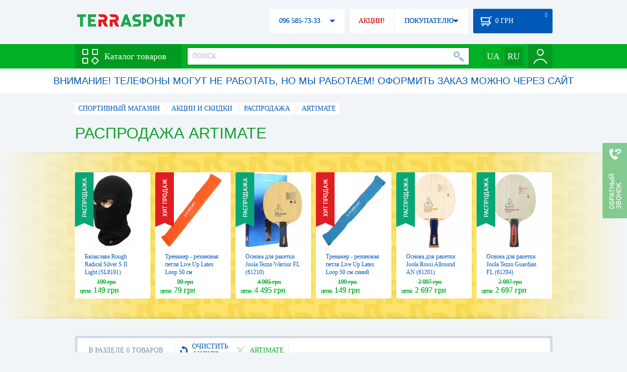

--- FILE ---
content_type: text/html; charset=utf-8
request_url: https://terrasport.ua/sale_new/brand=artimate/
body_size: 16871
content:
<!DOCTYPE html>
<html lang="ru">
<head>

<base href="https://terrasport.ua" />
<title>Распродажа Artimate - купить в Киеве Распродажа Artimate цена в каталоге интернет магазина Terrasport</title>
<meta http-equiv="Content-Type" content="text/html; charset=UTF-8" />
<meta name="robots" content="noindex,follow" /> 
<link rel="canonical" href="https://terrasport.ua/sale_new/brand=artimate/"/>
<meta name="description" content="Распродажа Artimate - купить по лучшей цене &amp;#10004; Доставка по Киеву, Украине &amp;#10004; Распродажа - продажа по выгодной цене в каталоге спортивного интернет магазина Terrasport" /> 
<meta name="keywords" content="распродажа" /> 
<meta http-equiv="Last-Modified" content="Mon, 19 Jan 2026 02:43:47 GMT" /> 
<meta name="generator" content="Melbis Shop v6.1.1" />
<meta name="viewport" content="width=device-width, initial-scale=1, minimum-scale=1, maximum-scale=1, user-scalable=0" />

<link rel="alternate" hreflang="ru" href="https://terrasport.ua/sale_new/brand=artimate/" />
<link rel="alternate" hreflang="uk" href="https://terrasport.ua/ua/sale_new/brand=artimate/" />
<link rel="alternate" hreflang="x-default" href="https://terrasport.ua/ua/sale_new/brand=artimate/" />


<meta property="og:type" content="website" />
<meta property="og:title" content="Распродажа Artimate" />
<meta property="og:url" content="https://terrasport.ua/sale_new/brand=artimate/" />
<meta property="og:description" content="Ищешь Распродажа Artimate? Заходи и выбирай прямо сейчас!" />
<meta property="article:author" content="https://www.facebook.com/terrasport" />
<meta property="og:image" content="https://i.terrasport.ua/2025/03_21/17_58/files_topic_1_3905.jpg" />
<meta property="og:publisher" content="https://www.facebook.com/terrasport" />
<meta property="og:site_name" content="Интернет магазин Terrasport" />

<link rel="stylesheet" type="text/css" href="/templates/default/style.css?v=157" />
<!--[if lt IE 10]><link rel="stylesheet" type="text/css" href="/templates/default/ie.css?v=157" /><![endif]-->
<!--[if lt IE 9]><link rel="stylesheet" type="text/css" href="/templates/default/ie8.css?v=157" /><![endif]-->
<!--[if lt IE 8]><link rel="stylesheet" type="text/css" href="/templates/default/ie7.css?v=157" /><![endif]-->
<!--[if lt IE 10]><script type="text/javascript" src="/templates/default/modernizr.js"></script><![endif]-->
<script type="119313cf668344170ee49723-text/javascript" src="/templates/default/jquery.js"></script>

<script type="119313cf668344170ee49723-text/javascript">
    var siteurl = "https://terrasport.ua";
    var kind_key = "kGoods";
    gPageType = "topic";    
    if( ( kind_key == "kGoods" || kind_key == "kFastFilter" ) && jQuery(window).width() >= 1310 )
    {
        document.write("<link rel='stylesheet' type='text/css' href='/templates/default/style1310.css?v=157' />");
    }
</script>

<script type="119313cf668344170ee49723-text/javascript">
window.APRT_DATA = {
    pageType: 3,
    currentCategory: {
        id:   10061,
        name: "Распродажа"
    }
}
</script>

<link rel="stylesheet" href="/seoshield-client/core/lib/footers_block.css"></head>

<body>

<!-- Google Tag Manager -->
<noscript><iframe src="//www.googletagmanager.com/ns.html?id=GTM-MW53TL"
height="0" width="0" style="display:none;visibility:hidden"></iframe></noscript>
<script type="119313cf668344170ee49723-text/javascript">(function(w,d,s,l,i){w[l]=w[l]||[];w[l].push({'gtm.start':
new Date().getTime(),event:'gtm.js'});var f=d.getElementsByTagName(s)[0],
j=d.createElement(s),dl=l!='dataLayer'?'&l='+l:'';j.async=true;j.src=
'//www.googletagmanager.com/gtm.js?id='+i+dl;f.parentNode.insertBefore(j,f);
})(window,document,'script','dataLayer','GTM-MW53TL');</script>
<!-- End Google Tag Manager -->

<div id="page">
    <div id="headerspace"></div>
    <script type="119313cf668344170ee49723-text/javascript"> var req_6d659628a9717a8f26398eefc728b4c8; if (window.XMLHttpRequest) { req_6d659628a9717a8f26398eefc728b4c8 = new XMLHttpRequest(); } else { req_6d659628a9717a8f26398eefc728b4c8 = new ActiveXObject("Microsoft.XMLHTTP"); } 
        req_6d659628a9717a8f26398eefc728b4c8.onreadystatechange=function() { if (req_6d659628a9717a8f26398eefc728b4c8.readyState==4 && req_6d659628a9717a8f26398eefc728b4c8.status == 200) { document.getElementById("6d659628a9717a8f26398eefc728b4c8").innerHTML = req_6d659628a9717a8f26398eefc728b4c8.responseText;         
        var sc = document.getElementById("6d659628a9717a8f26398eefc728b4c8").getElementsByTagName("script"); for (var n = 0; n < sc.length; n++ ) eval(sc[n].innerHTML); } } 
        req_6d659628a9717a8f26398eefc728b4c8.open("POST","/lazy.php",true); req_6d659628a9717a8f26398eefc728b4c8.setRequestHeader("Content-type","application/x-www-form-urlencoded"); 
        req_6d659628a9717a8f26398eefc728b4c8.send("mod=tws_block_infobar&params=10061%2C+0");</script><div id=6d659628a9717a8f26398eefc728b4c8></div><noscript></noscript>
    <div class="wrap">
    <ul id="path" itemscope itemtype="http://schema.org/BreadcrumbList">
    <li itemprop="itemListElement" itemscope itemtype="http://schema.org/ListItem"><a itemprop="item" href="https://terrasport.ua" title="terrasport: спорттовары, товары для активной жизни"><span itemprop="name">СПОРТИВНЫЙ МАГАЗИН</span><meta itemprop="position" content="1" /></a></li>
    <li itemprop="itemListElement" itemscope itemtype="http://schema.org/ListItem"><a itemprop="item" href="https://terrasport.ua/dir_akcii.htm" title="Акции и скидки"><span itemprop="name">Акции и скидки</span><meta itemprop="position" content="2" /></a></li><li itemprop="itemListElement" itemscope itemtype="http://schema.org/ListItem"><a itemprop="item" href="https://terrasport.ua/dir_sale_new.htm" title="Распродажа"><span itemprop="name">Распродажа</span><meta itemprop="position" content="3" /></a></li><li itemprop="itemListElement" itemscope itemtype="http://schema.org/ListItem" class="last"><span itemprop="name">Artimate</span><meta itemprop="position" content="4" /></li>    
</ul><!--ss_breadcrumbs:СПОРТИВНЫЙ МАГАЗИН >> Акции и скидки >> Распродажа >> Artimate-->
<!--ss_breadcrums_list:СПОРТИВНЫЙ МАГАЗИН >> Акции и скидки >> Распродажа >> Artimate-->
    <h1>Распродажа Artimate</h1>
    <div id="faketext">
    <!--seo_text_start-->
    
    <!--seo_text_end-->
    </div>
    </div>
    <div id="promo-yellow">
        <div class="holder">
            <div class="wrap">
                <div class="stores_slider" id="stores_slider_yellow_promo">
                    <div class="content">
                        <ul>
                            <li>
    <a href="https://terrasport.ua/goods_balaklava_rough_radical_silver_s_ii_light_original_maska_podshlemnik_262970.htm" class="icon"><img src="https://i.terrasport.ua/2020/01_03/14_37/u_files_store_1_3815969.jpg" alt="Балаклава Rough Radical Silver S II Light (SL8191)" title="Балаклава Rough Radical Silver S II Light (SL8191)" /></a>
    <strong class="name"><a href="https://terrasport.ua/goods_balaklava_rough_radical_silver_s_ii_light_original_maska_podshlemnik_262970.htm" title="Балаклава Rough Radical Silver S II Light (SL8191)">Балаклава Rough Radical Silver S II Light (SL8191)</a></strong>
    <div class="price"><span class="my_price_str">ЦЕНА: </span>149 грн<del>199 грн</del></div>
    <div class="label">
    <a href="https://terrasport.ua/goods_balaklava_rough_radical_silver_s_ii_light_original_maska_podshlemnik_262970.htm" class="label-disc"></a>
</div>
</li><li>
    <a href="https://terrasport.ua/goods_trenazher_rezinovaya_petlya_live_up_latex_loop_5_m_oranzhevyiy_103585.htm" class="icon"><img src="https://i.terrasport.ua/2016/01_12/17_12/u_files_store_10_1156279.jpg" alt="Тренажер - резиновая петля Live Up Latex Loop 50 cм оранжевый" title="Тренажер - резиновая петля Live Up Latex Loop 50 cм оранжевый" /></a>
    <strong class="name"><a href="https://terrasport.ua/goods_trenazher_rezinovaya_petlya_live_up_latex_loop_5_m_oranzhevyiy_103585.htm" title="Тренажер - резиновая петля Live Up Latex Loop 50 cм оранжевый">Тренажер - резиновая петля Live Up Latex Loop 50 cм оранжевый</a></strong>
    <div class="price"><span class="my_price_str">ЦЕНА: </span>79 грн<del>99 грн</del></div>
    <div class="label">
    <a href="https://terrasport.ua/goods_trenazher_rezinovaya_petlya_live_up_latex_loop_5_m_oranzhevyiy_103585.htm" class="label-hit"></a>
</div>
</li><li>
    <a href="https://terrasport.ua/goods_osnova_dlya_raketki_joola_tezzo_warrior_fl_61210_555175.htm" class="icon"><img src="https://i.terrasport.ua/2024/10_17/11_48/u_files_store_1_7572574.jpg" alt="Основа для ракетки Joola Tezzo Warrior FL (61210)" title="Основа для ракетки Joola Tezzo Warrior FL (61210)" /></a>
    <strong class="name"><a href="https://terrasport.ua/goods_osnova_dlya_raketki_joola_tezzo_warrior_fl_61210_555175.htm" title="Основа для ракетки Joola Tezzo Warrior FL (61210)">Основа для ракетки Joola Tezzo Warrior FL (61210)</a></strong>
    <div class="price"><span class="my_price_str">ЦЕНА: </span>4 495 грн<del>4 995 грн</del></div>
    <div class="label">
    <a href="https://terrasport.ua/goods_osnova_dlya_raketki_joola_tezzo_warrior_fl_61210_555175.htm" class="label-disc"></a>
</div>
</li><li>
    <a href="https://terrasport.ua/goods_trenazher_rezinovaya_petlya_live_up_latex_loop_5_m_siniy_103587.htm" class="icon"><img src="https://i.terrasport.ua/2016/01_12/16_59/u_files_store_10_1156267.jpg" alt="Тренажер - резиновая петля Live Up Latex Loop 50 cм синий" title="Тренажер - резиновая петля Live Up Latex Loop 50 cм синий" /></a>
    <strong class="name"><a href="https://terrasport.ua/goods_trenazher_rezinovaya_petlya_live_up_latex_loop_5_m_siniy_103587.htm" title="Тренажер - резиновая петля Live Up Latex Loop 50 cм синий">Тренажер - резиновая петля Live Up Latex Loop 50 cм синий</a></strong>
    <div class="price"><span class="my_price_str">ЦЕНА: </span>149 грн<del>199 грн</del></div>
    <div class="label">
    <a href="https://terrasport.ua/goods_trenazher_rezinovaya_petlya_live_up_latex_loop_5_m_siniy_103587.htm" class="label-hit"></a>
</div>
</li><li>
    <a href="https://terrasport.ua/goods_osnova_dlya_raketki_joola_rossi_allround_an_61201_555181.htm" class="icon"><img src="https://i.terrasport.ua/2024/10_17/11_48/u_files_store_1_7572646.jpg" alt="Основа для ракетки Joola Rossi Allround AN (61201)" title="Основа для ракетки Joola Rossi Allround AN (61201)" /></a>
    <strong class="name"><a href="https://terrasport.ua/goods_osnova_dlya_raketki_joola_rossi_allround_an_61201_555181.htm" title="Основа для ракетки Joola Rossi Allround AN (61201)">Основа для ракетки Joola Rossi Allround AN (61201)</a></strong>
    <div class="price"><span class="my_price_str">ЦЕНА: </span>2 697 грн<del>2 997 грн</del></div>
    <div class="label">
    <a href="https://terrasport.ua/goods_osnova_dlya_raketki_joola_rossi_allround_an_61201_555181.htm" class="label-disc"></a>
</div>
</li><li>
    <a href="https://terrasport.ua/goods_osnova_dlya_raketki_joola_tezzo_guardian_fl_61204_555177.htm" class="icon"><img src="https://i.terrasport.ua/2024/10_17/11_48/u_files_store_1_7572602.jpg" alt="Основа для ракетки Joola Tezzo Guardian FL (61204)" title="Основа для ракетки Joola Tezzo Guardian FL (61204)" /></a>
    <strong class="name"><a href="https://terrasport.ua/goods_osnova_dlya_raketki_joola_tezzo_guardian_fl_61204_555177.htm" title="Основа для ракетки Joola Tezzo Guardian FL (61204)">Основа для ракетки Joola Tezzo Guardian FL (61204)</a></strong>
    <div class="price"><span class="my_price_str">ЦЕНА: </span>2 697 грн<del>2 997 грн</del></div>
    <div class="label">
    <a href="https://terrasport.ua/goods_osnova_dlya_raketki_joola_tezzo_guardian_fl_61204_555177.htm" class="label-disc"></a>
</div>
</li><li>
    <a href="https://terrasport.ua/goods_barer_begovoy_zlt_c_4592_30_30_sm_118833.htm" class="icon"><img src="https://i.terrasport.ua/2016/10_10/17_39/u_files_store_3_3441109.jpg" alt="Распродажа*! Барьер беговой ZLT C-4592-30 30 см" title="Распродажа*! Барьер беговой ZLT C-4592-30 30 см" /></a>
    <strong class="name"><a href="https://terrasport.ua/goods_barer_begovoy_zlt_c_4592_30_30_sm_118833.htm" title="Распродажа*! Барьер беговой ZLT C-4592-30 30 см">Распродажа*! Барьер беговой ZLT C-4592-30 30 см</a></strong>
    <div class="price"><span class="my_price_str">ЦЕНА: </span>99 грн<del>188 грн</del></div>
    <div class="label">
    <a href="https://terrasport.ua/goods_barer_begovoy_zlt_c_4592_30_30_sm_118833.htm" class="label-hit"></a>
</div>
</li><li>
    <a href="https://terrasport.ua/goods_osnova_dlya_raketki_joola_j_offense_fl_69126_555183.htm" class="icon"><img src="https://i.terrasport.ua/2024/10_17/11_48/u_files_store_1_7572662.jpg" alt="Основа для ракетки Joola J Offense FL (69126)" title="Основа для ракетки Joola J Offense FL (69126)" /></a>
    <strong class="name"><a href="https://terrasport.ua/goods_osnova_dlya_raketki_joola_j_offense_fl_69126_555183.htm" title="Основа для ракетки Joola J Offense FL (69126)">Основа для ракетки Joola J Offense FL (69126)</a></strong>
    <div class="price"><span class="my_price_str">ЦЕНА: </span>999 грн<del>1 098 грн</del></div>
    <div class="label">
    <a href="https://terrasport.ua/goods_osnova_dlya_raketki_joola_j_offense_fl_69126_555183.htm" class="label-disc"></a>
</div>
</li><li>
    <a href="https://terrasport.ua/goods_koleso_dlya_presa_power_ab_wheel_120086.htm" class="icon"><img src="https://i.terrasport.ua/2016/10_31/21_44/u_files_store_17_189878.jpg" alt="Колесо-триммер двойное Power System Power Ab Wheel PS-4006" title="Колесо-триммер двойное Power System Power Ab Wheel PS-4006" /></a>
    <strong class="name"><a href="https://terrasport.ua/goods_koleso_dlya_presa_power_ab_wheel_120086.htm" title="Колесо-триммер двойное Power System Power Ab Wheel PS-4006">Колесо-триммер двойное Power System Power Ab Wheel PS-4006</a></strong>
    <div class="price"><span class="my_price_str">ЦЕНА: </span>720 грн<del>962 грн</del></div>
    <div class="label">
    <a href="https://terrasport.ua/goods_koleso_dlya_presa_power_ab_wheel_120086.htm" class="label-hit"></a>
</div>
</li><li>
    <a href="https://terrasport.ua/goods_osnova_dlya_raketki_joola_j_carbon_fl_69127_555184.htm" class="icon"><img src="https://i.terrasport.ua/2024/10_17/11_48/u_files_store_1_7572670.jpg" alt="Основа для ракетки Joola J Carbon FL (69127)" title="Основа для ракетки Joola J Carbon FL (69127)" /></a>
    <strong class="name"><a href="https://terrasport.ua/goods_osnova_dlya_raketki_joola_j_carbon_fl_69127_555184.htm" title="Основа для ракетки Joola J Carbon FL (69127)">Основа для ракетки Joola J Carbon FL (69127)</a></strong>
    <div class="price"><span class="my_price_str">ЦЕНА: </span>1 048 грн<del>1 148 грн</del></div>
    <div class="label">
    <a href="https://terrasport.ua/goods_osnova_dlya_raketki_joola_j_carbon_fl_69127_555184.htm" class="label-disc"></a>
</div>
</li><li>
    <a href="https://terrasport.ua/goods_poyas_dlya_pohudeniya_4303_129415.htm" class="icon"><img src="https://i.terrasport.ua/2017/05_12/12_37/u_files_store_3_4631476.jpg" alt="Пояс для похудения PowerPlay 4303" title="Пояс для похудения PowerPlay 4303" /></a>
    <strong class="name"><a href="https://terrasport.ua/goods_poyas_dlya_pohudeniya_4303_129415.htm" title="Пояс для похудения PowerPlay 4303">Пояс для похудения PowerPlay 4303</a></strong>
    <div class="price"><span class="my_price_str">ЦЕНА: </span>480 грн<del>665 грн</del></div>
    <div class="label">
    <a href="https://terrasport.ua/goods_poyas_dlya_pohudeniya_4303_129415.htm" class="label-hit"></a>
</div>
</li><li>
    <a href="https://terrasport.ua/goods_osnova_dlya_raketki_joola_challenger_off_fl_61555_555179.htm" class="icon"><img src="https://i.terrasport.ua/2024/10_17/11_48/u_files_store_1_7572622.jpg" alt="Основа для ракетки Joola Challenger OFF FL (61555)" title="Основа для ракетки Joola Challenger OFF FL (61555)" /></a>
    <strong class="name"><a href="https://terrasport.ua/goods_osnova_dlya_raketki_joola_challenger_off_fl_61555_555179.htm" title="Основа для ракетки Joola Challenger OFF FL (61555)">Основа для ракетки Joola Challenger OFF FL (61555)</a></strong>
    <div class="price"><span class="my_price_str">ЦЕНА: </span>1 698 грн<del>1 898 грн</del></div>
    <div class="label">
    <a href="https://terrasport.ua/goods_osnova_dlya_raketki_joola_challenger_off_fl_61555_555179.htm" class="label-disc"></a>
</div>
</li>
                        </ul>
                    </div>
                    <span class="prev" id="stores_slider_yellow_promo_prev"></span><span class="next" id="stores_slider_yellow_promo_next"></span>
                </div>
            </div>
        </div>
    </div>
<div class="wrap">
    <div id="topicinfoline">
        <div class="filter-items">
    <div class="border"></div>
    <div class="data"><div>
        <div class="filter-refresh" data-href="https://terrasport.ua/dir_sale_new.htm">
            <span></span>ОЧИСТИТЬ ФИЛЬТР
            <div class="rborder"></div>
        </div>
        <div data-href="https://terrasport.ua/dir_sale_new.htm" class="filter-item">
    <b></b>Artimate 
    <span class="rborder"></span>
</div>
    </div></div>
</div><!--ss_selected_filters|БРЕНД|Artimate--><!--seoshield_formulas--fil-traciya-->
        <div class="totalgoods">
            В РАЗДЕЛЕ 0 ТОВАРОВ
            <div class="rborder"></div>
        </div>
        <div class="comparelist">
    <span></span>
    СРАВНИТЬ <div class="text"> ТОВАРА</div>
    <script type="119313cf668344170ee49723-text/javascript">
        gCompareGoods = [];
    </script>
</div>

    </div>
    <div id="colright">
        <div class="colwrap">
            <!--div class="marginm328px"-->
    <div class="no_goods">
        Приносимо вибачення, на поточний момент у розділі «Распродажа» тимчасово нема доступних товарів. Найближчим часом ми додамо сюди новинки.
        <br><br>Рекомендуємо ознайомитись з нашими акційними пропозиціями:
    </div>
    
<!--/div-->
        </div>
    </div>        
    <div id="colleft">
        <div class="filter">
    <div class="title">КАТЕГОРИИ ТОВАРОВ<span></span></div>
    <div class="body smartfilter">
        <div class="row"><a href="https://terrasport.ua/dir_akcija_na_trenazhery.htm" title="Акция на тренажеры!"><b><img src="https://i.terrasport.ua/2017/05_16/10_41/files_topic_3_2519.jpg" alt="Акция на тренажеры!" title="Акция на тренажеры!" /></b>Акция на тренажеры!</a></div><div class="row"><a href="https://terrasport.ua/dir_with_gifts.htm" title="Акции с подарками"><b><img src="https://i.terrasport.ua/2016/02_29/13_07/files_topic_1_2512.jpg" alt="Акции с подарками" title="Акции с подарками" /></b>Акции с подарками</a></div><div class="row"><a href="https://terrasport.ua/dir_sale_new.htm" title="Распродажа" class="checked"><b><img src="https://i.terrasport.ua/2025/03_21/17_58/files_topic_1_3906.jpg" alt="Распродажа" title="Распродажа" /></b>Распродажа</a></div><div class="row"><a href="https://terrasport.ua/dir_season.htm" title="Сезонная распродажа"><b><img src="https://i.terrasport.ua/2018/09_17/16_24/files_topic_3_3583.jpg" alt="Сезонная распродажа" title="Сезонная распродажа" /></b>Сезонная распродажа</a></div><div class="row"><a href="https://terrasport.ua/dir_letnyaya_rasprodazha_3931.htm" title="Летняя распродажа"><b><img src="https://i.terrasport.ua/2021/05_13/11_15/files_topic_85_3889.jpg" alt="Летняя распродажа" title="Летняя распродажа" /></b>Летняя распродажа</a></div><div class="row"><a href="https://terrasport.ua/dir_ucenka.htm" title="Уцененные товары"><b><img src="https://i.terrasport.ua/2016/02_29/13_08/files_topic_1_2516.jpg" alt="Уцененные товары" title="Уцененные товары" /></b>Уцененные товары</a></div>
    </div>
</div>
        
        <div class="filter" id="relinking">
    <div class="title"><span></span></div>
    <div class="body">
        <div class="row"><a href="/dir_beds.htm#10061-1">Надувная кровать купить</a></div><div class="row"><a href="/dir_chairs.htm#10061-2">Стул раскладной туристический</a></div><div class="row"><a href="/dir_sport_bags.htm#10061-3">Сумка для спортзала купить Киев</a></div><div class="row"><a href="/dir_reshetki.htm#10061-4">Решетка для барбекю из нержавеющей стали</a></div><div class="row"><a href="/dir_table_chairs.htm#10061-5">Туристический набор стол и стулья купить</a></div><div class="row"><a href="/dir_yoga.htm#10061-6">Коврик для йоги заказать</a></div><div class="row"><a href="/dir_flyagi.htm#10061-7">Фляги туристические купить</a></div><div class="row"><a href="/dir_nutrition.htm#10061-8">Спортпит купить Украина</a></div>
    </div>
</div>
        
        <script type="119313cf668344170ee49723-text/javascript"> var req_16d37346461c61fb4050e97c809c3a18; if (window.XMLHttpRequest) { req_16d37346461c61fb4050e97c809c3a18 = new XMLHttpRequest(); } else { req_16d37346461c61fb4050e97c809c3a18 = new ActiveXObject("Microsoft.XMLHTTP"); } 
        req_16d37346461c61fb4050e97c809c3a18.onreadystatechange=function() { if (req_16d37346461c61fb4050e97c809c3a18.readyState==4 && req_16d37346461c61fb4050e97c809c3a18.status == 200) { document.getElementById("16d37346461c61fb4050e97c809c3a18").innerHTML = req_16d37346461c61fb4050e97c809c3a18.responseText;         
        var sc = document.getElementById("16d37346461c61fb4050e97c809c3a18").getElementsByTagName("script"); for (var n = 0; n < sc.length; n++ ) eval(sc[n].innerHTML); } } 
        req_16d37346461c61fb4050e97c809c3a18.open("POST","/lazy.php",true); req_16d37346461c61fb4050e97c809c3a18.setRequestHeader("Content-type","application/x-www-form-urlencoded"); 
        req_16d37346461c61fb4050e97c809c3a18.send("mod=tws_block_tgnews&params=10061%2C2%2C1%2C0%2C0");</script><div id=16d37346461c61fb4050e97c809c3a18></div><noscript></noscript>
    </div>
    <div class="clear"></div>
    
    
</div>

<div id="pagetextblock">
    <div class="wrap">
        <div class="content">
            <span class="readmore">ЧИТАТЬ ПОЛНОСТЬЮ</span>
            <div id="pagetext"></div>
        </div>
    </div>
</div>
<aside id="city-seo-block" class="wrap">
    
    <div class="title">Распродажа Artimate с доставкой по Украине:</div>
    <div class="city-list"><span><a href="https://terrasport.ua/dir_dostavka/kiev.htm">Киев</a></span>

<span><a href="https://terrasport.ua/dir_dostavka/kharkov.htm">Харьков</a></span>

<span><a href="https://terrasport.ua/dir_dostavka/odessa.htm">Одесса</a></span>

<span><a href="https://terrasport.ua/dir_dostavka/dnepr.htm">Днепр</a></span>

<span><a href="https://terrasport.ua/dir_dostavka/lvov.htm">Львов</a></span>

<span><a href="https://terrasport.ua/dir_dostavka/zaporozhe.htm">Запорожье</a></span>

<span><a href="https://terrasport.ua/dir_dostavka/krivoj-rog.htm">Кривой Рог</a></span>

<span><a href="https://terrasport.ua/dir_dostavka/nikolaev.htm">Николаев</a></span>

<span><a href="https://terrasport.ua/dir_dostavka/mariupol.htm">Мариуполь</a></span>

<span><a href="https://terrasport.ua/dir_dostavka/vinnica.htm">Винница</a></span>

<span><a href="https://terrasport.ua/dir_dostavka/herson.htm">Херсон</a></span>

<span><a href="https://terrasport.ua/dir_dostavka/poltava.htm">Полтава</a></span>

<span><a href="https://terrasport.ua/dir_dostavka/chernigov.htm">Чернигов</a></span>

<span><a href="https://terrasport.ua/dir_dostavka/cherkassy.htm">Черкассы</a></span>

<span><a href="https://terrasport.ua/dir_dostavka/zhitomir.htm">Житомир</a></span>

<span><a href="https://terrasport.ua/dir_dostavka/sumy.htm">Сумы</a></span>

<span><a href="https://terrasport.ua/dir_dostavka/hmelnickij.htm">Хмельницкий</a></span>

<span><a href="https://terrasport.ua/dir_dostavka/rovno.htm">Ровно</a></span>

<span><a href="https://terrasport.ua/dir_dostavka/kropivnickij.htm">Кропивницкий</a></span>

<span><a href="https://terrasport.ua/dir_dostavka/dneprodzerzhinsk.htm">Днепродзержинск</a></span>

<span><a href="https://terrasport.ua/dir_dostavka/chernovcy.htm">Черновцы</a></span>

<span><a href="https://terrasport.ua/dir_dostavka/kremenchug.htm">Кременчуг</a></span>

<span><a href="https://terrasport.ua/dir_dostavka/ivano-frankovsk.htm">Ивано-Франковск</a></span>

<span><a href="https://terrasport.ua/dir_dostavka/ternopol.htm">Тернополь</a></span>

<span><a href="https://terrasport.ua/dir_dostavka/belaya-cerkov.htm">Белая Церковь</a></span>

<span><a href="https://terrasport.ua/dir_dostavka/luck.htm">Луцк</a></span>

<span><a href="https://terrasport.ua/dir_dostavka/melitopol.htm">Мелитополь</a></span>

<span><a href="https://terrasport.ua/dir_dostavka/nikopol.htm">Никополь</a></span>

<span><a href="https://terrasport.ua/dir_dostavka/berdyansk.htm">Бердянск</a></span>

<span><a href="https://terrasport.ua/dir_dostavka/uzhgorod.htm">Ужгород</a></span>

<span><a href="https://terrasport.ua/dir_dostavka/kamenec-podolskij.htm">Каменец-Подольский</a></span>

</div>
</aside>
    <div class="wrap block"><div class="container shield__footers_module_block__wrapper"><div class="shield__footers_module_block__wrapper__card shield__footers_module_block__wrapper__shadow shield__footers_module_block__wrapper__mb-3"><div class="shield__footers_module_block__wrapper__card-body"><div class="shield__footers_module_block__wrapper__top shield__footers_module_block__wrapper__mb-3"><button data-custom-switch="false" switch-block target="#top-categories" class="shield__footers_module_block__wrapper__btn shield__footers_module_block__wrapper__btn-sm shield__footers_module_block__wrapper__btn-success shield__footers_module_block__wrapper__mr-1" type="submit">ТОП Категории</button><button data-custom-switch="true" switch-block target="#top-categories" class="shield__footers_module_block__wrapper__btn shield__footers_module_block__wrapper__btn-sm shield__footers_module_block__wrapper__btn-light shield__footers_module_block__wrapper__mr-1" type="submit">Города</button><button data-custom-switch="false" switch-block target="#top-tags" class="shield__footers_module_block__wrapper__btn shield__footers_module_block__wrapper__btn-sm shield__footers_module_block__wrapper__btn-light shield__footers_module_block__wrapper__mr-1" type="submit">ТОП Теги</button><button data-custom-switch="false" switch-block target="#top-products" class="shield__footers_module_block__wrapper__btn shield__footers_module_block__wrapper__btn-sm shield__footers_module_block__wrapper__btn-light shield__footers_module_block__wrapper__mr-1" type="submit">ТОП Товары</button><button data-custom-switch="false" switch-block target="#faq" class="shield__footers_module_block__wrapper__btn shield__footers_module_block__wrapper__btn-sm shield__footers_module_block__wrapper__btn-light shield__footers_module_block__wrapper__mr-1" type="submit">ЧаВо</button><button data-custom-switch="false" switch-block target="#sentences" class="shield__footers_module_block__wrapper__btn shield__footers_module_block__wrapper__btn-sm shield__footers_module_block__wrapper__btn-light shield__footers_module_block__wrapper__mr-1" type="submit">Предложения</button></div><div class="shield__footers_module_block__wrapper__bottom"> <div class="shield__footers_module_block__wrapper__row"> <div class="shield__footers_module_block__wrapper__right shield__footers_module_block__wrapper__col-12 shield__footers_module_block__wrapper__col-12"><div block-target class="shield__footers_module_block__wrapper__card shield__footers_module_block__wrapper__shadow shield__footers_module_block__wrapper__mb-3 shield__footers_active" id="top-categories"><div class="shield__footers_module_block__wrapper__card-body"><div class="shield__footers_module_block__wrapper__row"><div class="shield__footers_module_block__wrapper__col-3 shield__footers_module_block__wrapper__col-3"><span><a href="https://terrasport.ua/dir_fitball.htm">Большой гимнастический мяч</a></span> <span city-info><a href="https://terrasport.ua/dir_dostavka/kiev.htm">Украина</a></span><br/><span><a href="https://terrasport.ua/dir_footwear.htm">Обувь спортивная</a></span> <span city-info><a href="https://terrasport.ua/dir_dostavka/zhitomir.htm">Житомир</a></span><br/><span><a href="https://terrasport.ua/dir_velo.htm">Велотренажер спортивный</a></span> <span city-info><a href="https://terrasport.ua/dir_8_march_gifts.htm">Александрия</a></span><br/><span><a href="https://terrasport.ua/dir_bicycle_bags.htm">Велосипедный рюкзак</a></span> <span city-info><a href="https://terrasport.ua/dir_dostavka/vinnica.htm">Винница</a></span><br/><span><a href="https://terrasport.ua/dir_knives.htm">Многофункциональный складной нож</a></span> <span city-info><a href="https://terrasport.ua/dir_dostavka/kremenchug.htm">Кременчуг</a></span><br/><span><a href="https://terrasport.ua/dir_gimnasticheskie_koltsa_6869.htm">Атлетические кольца</a></span> <span city-info><a href="https://terrasport.ua/dir_dostavka/berdyansk.htm">Бердянск</a></span><br/><span><a href="https://terrasport.ua/dir_emkosti_dlya_vodyi_6293.htm">Емкости складывающиеся</a></span> <span city-info><a href="https://terrasport.ua/dir_dostavka/belaya-cerkov.htm">Белая Церковь</a></span><br/><span><a href="https://terrasport.ua/dir_getryi_4460.htm">Гетры спортивные</a></span> <span city-info><a href="https://terrasport.ua/dir_dostavka/zaporozhe.htm">Запорожье</a></span></div><div class="shield__footers_module_block__wrapper__col-3 shield__footers_module_block__wrapper__col-3"><span><a href="https://terrasport.ua/dir_palatki_4.htm">Палатки четырехместные</a></span> <span city-info><a href="https://terrasport.ua/dir_dostavka/ivano-frankovsk.htm">Ивано-Франковск</a></span><br/><span><a href="https://terrasport.ua/dir_massazheryi_dlya_shei_6986.htm">Массажер шеи плеч</a></span> <span city-info><a href="https://terrasport.ua/dir_spalniki.htm">Славянск</a></span><br/><span><a href="https://terrasport.ua/dir_lentochnyie_espanderyi_9305.htm">Лента эластичная</a></span> <span city-info><a href="https://terrasport.ua/dir_dostavka/kamenec-podolskij.htm">Каменец-Подольский</a></span><br/><span><a href="https://terrasport.ua/dir_toys.htm">Детские плавательные круги</a></span> <span city-info><a href="https://terrasport.ua/dir_dostavka/lvov.htm">Львов</a></span><br/><span><a href="https://terrasport.ua/dir_rings.htm">Обруч хула хуп</a></span> <span city-info><a href="https://terrasport.ua/dir_dostavka/krivoj-rog.htm">Кривой Рог</a></span><br/><span><a href="https://terrasport.ua/dir_bokalyi_s_nerzhaveyuschey_stali_8493.htm">Бокалы из нержавейки</a></span> <span city-info><a href="https://terrasport.ua/dir_dostavka/melitopol.htm">Мелитополь</a></span><br/><span><a href="https://terrasport.ua/dir_toys.htm">Надувной детский круг</a></span> <span city-info><a href="https://terrasport.ua/dir_dostavka/odessa.htm">Одесса</a></span><br/><span><a href="https://terrasport.ua/dir_palatki_odnimestnie.htm">Палатки туристические одноместные</a></span> <span city-info><a href="https://terrasport.ua/dir_tovari_dlya_otdiha_i_turizma.htm">Каменское</a></span></div><div class="shield__footers_module_block__wrapper__col-3 shield__footers_module_block__wrapper__col-3"><span><a href="https://terrasport.ua/dir_zamki.htm">Зажим для грифа и штанги</a></span> <span city-info><a href="https://terrasport.ua/dir_dostavka/luck.htm">Луцк</a></span><br/><span><a href="https://terrasport.ua/dir_oborudovanie_dlya_krossfita_4435.htm">Crossfit оборудование</a></span> <span city-info><a href="https://terrasport.ua/dir_palatki_dvuhmestnie.htm">Павлоград</a></span><br/><span><a href="https://terrasport.ua/dir_kid_pool.htm">Надувные детские бассейны</a></span> <span city-info><a href="https://terrasport.ua/dir_dostavka/chernovcy.htm">Черновцы</a></span><br/><span><a href="https://terrasport.ua/dir_baseball.htm">Бейсбольный инвентарь</a></span> <span city-info><a href="https://terrasport.ua/dir_dostavka/nikopol.htm">Никополь</a></span><br/><span><a href="https://terrasport.ua/dir_power.htm">Силовые тренажёры</a></span> <span city-info><a href="https://terrasport.ua/dir_dostavka/chernigov.htm">Чернигов</a></span><br/><span><a href="https://terrasport.ua/dir_orbitrek_nordictrack.htm">Nordictrack тренажер</a></span> <span city-info><a href="https://terrasport.ua/dir_dostavka/kiev.htm">Харьков</a></span><br/><span><a href="https://terrasport.ua/dir_orbitrek_bh_fitness.htm">Тренажер bh fitness</a></span> <span city-info><a href="https://terrasport.ua/dir_dostavka/dnepr.htm">Днепропетровск</a></span><br/><span><a href="https://terrasport.ua/dir_kalsoni_wmn.htm">Женские легинсы</a></span> <span city-info><a href="https://terrasport.ua/dir_dostavka/nikolaev.htm">Николаев</a></span></div><div class="shield__footers_module_block__wrapper__col-3 shield__footers_module_block__wrapper__col-3"><span><a href="https://terrasport.ua/dir_table.htm">Товары для настольного тенниса</a></span> <span city-info><a href="https://terrasport.ua/dir_dostavka/dnepr.htm">Днепр</a></span><br/><span><a href="https://terrasport.ua/dir_kids_bags.htm">Рюкзаки школьные</a></span> <span city-info><a href="https://terrasport.ua/dir_dostavka/rovno.htm">Ровно</a></span><br/><span><a href="https://terrasport.ua/dir_kurtki_vetrivki_men.htm">Спортивные куртки мужские</a></span> <span city-info><a href="https://terrasport.ua/dir_dostavka/uzhgorod.htm">Ужгород</a></span><br/><span><a href="https://terrasport.ua/dir_karkasnyie_naduvnyie_basseynyi_6042.htm">Надувные бассейны каркасные</a></span> <span city-info><a href="https://terrasport.ua/dir_dostavka/cherkassy.htm">Черкассы</a></span><br/><span><a href="https://terrasport.ua/dir_knives.htm">Нож универсальный</a></span> <span city-info><a href="https://terrasport.ua/dir_power.htm">Бровары</a></span><br/><span><a href="https://terrasport.ua/dir_turniki.htm">На стену турники</a></span> <span city-info><a href="https://terrasport.ua/dir_dostavka/hmelnickij.htm">Хмельницкий</a></span><br/><span><a href="https://terrasport.ua/dir_zamki.htm">Замок пружинный</a></span> <span city-info><a href="https://terrasport.ua/dir_tovari_dlya_sporta.htm">Северодонецк</a></span><br/><span><a href="https://terrasport.ua/dir_poker.htm">Игры в покер</a></span> <span city-info><a href="https://terrasport.ua/dir_dostavka/kiev.htm">Киев</a></span></div></div></div></div><div block-target class="shield__footers_module_block__wrapper__card shield__footers_module_block__wrapper__shadow shield__footers_module_block__wrapper__mb-3 shield__footers_inactive" id="top-tags"><div class="shield__footers_module_block__wrapper__card-body"><div class="shield__footers_module_block__wrapper__row"><div class="shield__footers_module_block__wrapper__col-3 shield__footers_module_block__wrapper__col-3"><a href="http://terrasport.ua/taekvondo_gloves/brand=top_ten/">Спаринговые перчатки для тхэквондо Top Ten</a><br/><a href="http://terrasport.ua/palatki/brand=ukraina/">Палатки и тенты Украина</a><br/><a href="http://terrasport.ua/kids_wear/brand=reusch/">Детская одежда Reusch</a><br/><a href="http://terrasport.ua/dir_balls_mikasa.htm">Футбольные мячи Mikasa</a><br/><a href="http://terrasport.ua/roliki_i_skeiti/brand=nixor_sports/">Ролики, скейты, самокаты Nixor Sports</a><br/><a href="http://terrasport.ua/kids_sredstva_peredvijeniya/brand=avionaut/">Детский транспорт Avionaut</a><br/><a href="http://terrasport.ua/gifts_february14/brand=live_up/">Подарки на 14 февраля Live Up</a><br/><a href="http://terrasport.ua/dir_veloryukzaki_chernogo_tsveta_8892.htm">Велорюкзаки черного цвета</a></div><div class="shield__footers_module_block__wrapper__col-3 shield__footers_module_block__wrapper__col-3"><a href="http://terrasport.ua/nutrition/brand=blenderbottle/">Спортивное питание BlenderBottle</a><br/><a href="http://terrasport.ua/sportwear_man/brand=terra_incognita/">Мужская спортивная одежда Terra Incognita</a><br/><a href="http://terrasport.ua/block/brand=fitlogic/">Грузоблочные тренажеры FitLogic</a><br/><a href="http://terrasport.ua/dir_sport_bags_green_hill.htm">Спортивные сумки Green Hill</a><br/><a href="http://terrasport.ua/gifts_for_officeworker/brand=garmin/">Подарки сотруднику Garmin</a><br/><a href="http://terrasport.ua/ski_sticks/brand=vipole/">Лыжные палки Vipole</a><br/><a href="http://terrasport.ua/igrushki_girl_dolls/brand=winx/">Куклы WinX</a><br/><a href="http://terrasport.ua/tank/brand=great_wall_toys/">Радиоуправляемые танки Great Wall Toys</a></div><div class="shield__footers_module_block__wrapper__col-3 shield__footers_module_block__wrapper__col-3"><a href="http://terrasport.ua/espanderi_other/brand=pro_supra/">Многофункциональные эспандеры Pro Supra</a><br/><a href="http://terrasport.ua/perchatki/brand=reebok/">Спортивные перчатки Reebok</a><br/><a href="http://terrasport.ua/shtani_bruki_kid/brand=select/">Детские штаны, брюки Select</a><br/><a href="http://terrasport.ua/grushi/brand=tunturi/">Боксерские мешки и груши Tunturi</a><br/><a href="http://terrasport.ua/roliki_i_skeiti/brand=yedoo/">Ролики, скейты, самокаты Yedoo</a><br/><a href="http://terrasport.ua/sale_new/brand=gsi_outdoors/">Распродажа GSI Outdoors</a><br/><a href="http://terrasport.ua/spalniki/brand=alexika/">Спальные мешки Alexika</a><br/><a href="http://terrasport.ua/dir_zhenskie_losinyi__bridzhi__kombinezonyi_kamuflyazhnogo_tsveta_6168.htm">Женские лосины, бриджи, комбинезоны камуфляжного цвета</a></div><div class="shield__footers_module_block__wrapper__col-3 shield__footers_module_block__wrapper__col-3"><a href="http://terrasport.ua/trenazheryi_dlya_pressa_zhivota_6902/brand=emson/">Тренажеры для пресса/живота Emson</a><br/><a href="http://terrasport.ua/dir_track_horizon.htm">Беговые дорожки Horizon</a><br/><a href="http://terrasport.ua/stoli/brand=eurotrail/">Кемпинговая мебель Eurotrail</a><br/><a href="http://terrasport.ua/track/brand=evrotop/">Беговые дорожки Evrotop</a><br/><a href="http://terrasport.ua/kresla_krovatki_kachalki/brand=kids_ii/">Кресла, кроватки, качалки Kids II</a><br/><a href="http://terrasport.ua/razvivayuschie_kovriki_9273/brand=kids_ii/">Развивающие коврики Kids II</a><br/><a href="http://terrasport.ua/gamaki/brand=naturehike/">Подвесные гамаки Naturehike</a><br/><a href="http://terrasport.ua/karabinyi_9506/brand=nite_ize/">Карабины Nite Ize</a></div></div></div></div><div block-target class="shield__footers_module_block__wrapper__card shield__footers_module_block__wrapper__shadow shield__footers_module_block__wrapper__mb-3 shield__footers_inactive" id="top-products"><div class="shield__footers_module_block__wrapper__card-body"><div class="shield__footers_module_block__wrapper__row"><div class="shield__footers_module_block__wrapper__col-3 shield__footers_module_block__wrapper__col-3"><a href="https://terrasport.ua/goods_mat_dlya_yogi_4011_173610_6sm_129390.htm">Коврик для йоги (йога-мат) PowerPlay 4011 6 мм green</a><br/><a href="https://terrasport.ua/goods_mat_tatami_dvosharoviy_lastivchin_hvist_30mm_mt_30_127001.htm">Татами ласточкин хвост Mega Foam MT-30 100х100x3 см</a><br/><a href="https://terrasport.ua/goods_sumka_dlya_yoga_kovrika_yoga_bag_kindfolk_fi69693_razmer_20smh65sm_poliester_hlopok_bezhevyiygoluboy_256485.htm">Сумка для йога-коврика Yoga bag Kindfolk (FI-6969-3) - бежево-голубая</a><br/><a href="https://terrasport.ua/goods_lapyi_bokserskie_3035_red_129321.htm">Лапы боксерские PowerPlay 3035 red (1 шт)</a><br/><a href="https://terrasport.ua/goods_rolikovyie_konki_razdvizhnyie_detskie_yx_0153_p_r_r_xs_27_30_s_31_34_izmenen_polozh_koles_rozovyiy_139279.htm">Коньки роликовые раздвижные детские Kepai YX-0153-P розовый/белый</a><br/><a href="https://terrasport.ua/goods_perchatki_rebel_girl_119858.htm">Перчатки спортивные Power System Rebel Girl Pink</a><br/><a href="https://terrasport.ua/goods_stulgamak_so_stoykoy_la_siesta_cul215roa168_apricot_238271.htm">Стул-гамак со стойкой La Siesta Apricot (CUL215ROA168)</a><br/><a href="https://terrasport.ua/goods_nabor_beysbolnyiy_wilson_little_league_bbal_kit_ss14_92847.htm">Набор бейсбольный Wilson Little League BBAL KIT SS14</a></div><div class="shield__footers_module_block__wrapper__col-3 shield__footers_module_block__wrapper__col-3"><a href="https://terrasport.ua/goods_pogremushka_oblachko_154375.htm">Погремушка Taf Toys Облачко</a><br/><a href="https://terrasport.ua/goods_gantel_tselnaya_professionalnaya_stalnaya_record_1sht_ta723140_40kg_stal_stal_hromirovannaya_ves_40kg_379405.htm">Гантель профессиональная стальная Record (TA-7231-40), 40кг</a><br/><a href="https://terrasport.ua/goods_medal_sportivnaya_s_lentoy_ukraine_d_6_5sm_s_ukr_simvolikoy_c_4339_3_mesto_3_bronza_metall_40g_143705.htm">Медаль спортивная ZLT Ukraine C-4339-3 бронза</a><br/><a href="https://terrasport.ua/goods_fonar_nalobnyiy_nh_td_01_128673.htm">Фонарь налобный Naturehike NH00T001-D синий</a><br/><a href="https://terrasport.ua/goods_igroviy_nabir_charivni_drakoni_seriya_a_152878.htm">Набор игровой HGL Серия А "Волшебные Драконы" SV11711</a><br/><a href="https://terrasport.ua/goods_lodka_naduvnaya_kolibri_k_220_slan_kovrik_24681.htm">Лодка надувная Kolibri К-220+(слань-коврик)</a><br/><a href="https://terrasport.ua/goods_sheyker_blenderbottle_classic_loop_s_sharikom_590_ml_slivovyiy_loop_20_plum_245774.htm">Шейкер спортивный BlenderBottle Classic Loop 590ml Plum</a><br/><a href="https://terrasport.ua/goods_byrobot_petrone_drive_kit_mashina_dlya_byrobot_petrone_152397.htm">Комплект машины-трансформера Byrobot Petrone Drive Kit</a></div><div class="shield__footers_module_block__wrapper__col-3 shield__footers_module_block__wrapper__col-3"><a href="https://terrasport.ua/goods_chashka_best_mother_312944.htm">Чашка Best Mother CDRep (FO-124576)</a><br/><a href="https://terrasport.ua/goods_sportivnyiy_kostyum_zhenskiy_bas_bleu_rainbow_original_kostyum_dlya_fitnesa_263322.htm">Костюм спортивный женский Bas Bleu Rainbow SL70387003</a><br/><a href="https://terrasport.ua/goods_bloknot_yakimasport_planshet_polya_s_zonami_100243_329038.htm">Блокнот тактический Yakimasport (100243), 210х297 мм</a><br/><a href="https://terrasport.ua/goods_seriya_classic_krug_na_sheyu_tm_baby_swimmer_prozrachnyiy_s_pogremushkami_ves_3_12_kg_152576.htm">Круг на шею Baby Swimmer Classic с погремушками прозрачный</a><br/><a href="https://terrasport.ua/goods_detskaya_derevyannaya_pesochnitsa_sportbaby_pesochnitsa_20_239882.htm">Песочница деревянная SportBaby SB-pesoch-20</a><br/><a href="https://terrasport.ua/goods_kazan_pohidniy_50l_bkd50_111925.htm">Казан походный БКД 50 (50 л)</a><br/><a href="https://terrasport.ua/goods_migalka_zadnyaya_infini_i_461r1_black_30_diodov_5_rezhimov_usb_akkumulyator_perezaryazhaemaya_chernaya_142973.htm">Мигалка велосипедная задняя Infini I-461R1-Black</a><br/><a href="https://terrasport.ua/goods_espander_kistevoy_vnoks_type_xhard_250731.htm">Эспандер кистевой V`Noks type X-hard (927_60085)</a></div><div class="shield__footers_module_block__wrapper__col-3 shield__footers_module_block__wrapper__col-3"><a href="https://terrasport.ua/goods_flyaga_06_green_cycle_stripes_s_bolshim_soskom_blue_nipple_yellow_cap_blue_bottle_360410.htm">Фляга велосипедная Green Cycle Stripes синяя, 600 мл (BOT-71-24)</a><br/><a href="https://terrasport.ua/goods_vobler_salmo_slider_6f_hgr_149327.htm">Воблер плавающий Salmo Slider 6 см - HGR</a><br/><a href="https://terrasport.ua/goods_skakalka_pro_supra_i_331_92462.htm">Скакалка нейлоновая Pro Supra I-331</a><br/><a href="https://terrasport.ua/goods_termobutyilka_laken_futura_thermo_0_35l_127471.htm">Термофляга Laken Futura Thermo 0,35 л TE3R</a><br/><a href="https://terrasport.ua/goods_nesesser_toiletry_bag_naturehike_nh15x008s_red_rose_235400.htm">Косметичка Naturehike Toiletry Bag NH15X008-S, розовая (6927595701454)</a><br/><a href="https://terrasport.ua/goods_stol_skladnoy_tramp_180h45h73_sm_84021.htm">Стол складной Tramp (180х45х73 см)</a><br/><a href="https://terrasport.ua/goods_dlya_snizheniya_vesa_olimp_labs_therm_line_men_60_tab_220598.htm">Жиросжигатель Olimp Labs Therm Line Men (60 таблеток)</a><br/><a href="https://terrasport.ua/goods_buy_safety_rozheviy_head_111572.htm">Буй Head Safety розовый</a></div></div></div></div><div block-target class="shield__footers_module_block__wrapper__card shield__footers_module_block__wrapper__shadow shield__footers_module_block__wrapper__mb-3 shield__footers_inactive" id="faq"><div class="shield__footers_module_block__wrapper__card-body"><div class="shield__footers_module_block__wrapper__row"><div class="shield__footers_module_block__wrapper__faq seo-faq shield__footers_module_block__wrapper__col-12"><span class="shield__footers_module_block__wrapper__seo-faq__title shield__footers_module_block__wrapper__h4">Часто задаваемые вопросы</span><ul style="list-style-type : none;" aria-label="Accordion control" class="shield__footers_module_block__wrapper__seo-faq__items shield__footers_module_block__wrapper__p-0 shield__footers_module_block__wrapper__accordion" data-bui-component="Accordion" itemscope="" itemtype="https://schema.org/FAQPage"><li class="shield__footers_module_block__wrapper__seo-faq__item shield__footers_module_block__wrapper__card shield__footers_module_block__wrapper__shadow" itemprop="mainEntity" itemscope="" itemtype="https://schema.org/Question"> <div class="shield__footers_module_block__wrapper__card-header shield__footers_module_block__wrapper__py-3" data-target="#collapseQ4" style="cursor: pointer;"> <span class="shield__footers_module_block__wrapper__seo-faq__question shield__footers_module_block__wrapper__m-0 shield__footers_module_block__wrapper__h6" itemprop="name">🏀 С какими перевозчиками Вы работаете и какие сроки доставки? 🚗</span> </div> <div class="shield__footers_module_block__wrapper__collapse card-body" id="collapseQ4"> <div class="shield__footers_module_block__wrapper__seo-faq__answer shield__footers_module_block__wrapper__col-12" itemprop="acceptedAnswer" itemscope="" itemtype="https://schema.org/Answer"> <div itemprop="text"> <p><p>Мы работаем с такими перевозчиками: </p><p>🏐 Новая почта </p><p>🏐 Автолюкс </p><p>🏐 Мост экспресс </p><p>🏕 Срок доставки товаров от 1 дня до 2 недель, в зависимости от выбранного Вами варианта доставки.<br><br></p></p> </div> </div> </div> </li><li class="shield__footers_module_block__wrapper__seo-faq__item shield__footers_module_block__wrapper__card shield__footers_module_block__wrapper__shadow" itemprop="mainEntity" itemscope="" itemtype="https://schema.org/Question"> <div class="shield__footers_module_block__wrapper__card-header shield__footers_module_block__wrapper__py-3" data-target="#collapseQ2" style="cursor: pointer;"> <span class="shield__footers_module_block__wrapper__seo-faq__question shield__footers_module_block__wrapper__m-0 shield__footers_module_block__wrapper__h6" itemprop="name">⚽ У Вас есть подарочные сертификаты?</span> </div> <div class="shield__footers_module_block__wrapper__collapse card-body" id="collapseQ2"> <div class="shield__footers_module_block__wrapper__seo-faq__answer shield__footers_module_block__wrapper__col-12" itemprop="acceptedAnswer" itemscope="" itemtype="https://schema.org/Answer"> <div itemprop="text"> <p><p> 🏆Вы можете заказать подарочный сертификат номиналом:<br>🎁 100 грн<br>🎁 200 грн<br>🎁 500 грн<br>🎁 1000 грн</p></p> </div> </div> </div> </li><li class="shield__footers_module_block__wrapper__seo-faq__item shield__footers_module_block__wrapper__card shield__footers_module_block__wrapper__shadow" itemprop="mainEntity" itemscope="" itemtype="https://schema.org/Question"> <div class="shield__footers_module_block__wrapper__card-header shield__footers_module_block__wrapper__py-3" data-target="#collapseQ0" style="cursor: pointer;"> <span class="shield__footers_module_block__wrapper__seo-faq__question shield__footers_module_block__wrapper__m-0 shield__footers_module_block__wrapper__h6" itemprop="name">🏈 Могу ли я вернуть товар?</span> </div> <div class="shield__footers_module_block__wrapper__collapse card-body" id="collapseQ0"> <div class="shield__footers_module_block__wrapper__seo-faq__answer shield__footers_module_block__wrapper__col-12" itemprop="acceptedAnswer" itemscope="" itemtype="https://schema.org/Answer"> <div itemprop="text"> <p><p>В соответствии с Законом Украины «О защите прав потребителей» существуют два случая, когда Покупатель может вернуть Магазину купленный товар:<br>⚽ товар неисправен<br>⚽ товар не понравился<br>Во втором случае товар подлежит возврату, если он не был в использовании, т.е. является новым (идеальное состояние, сохранены все защитные пленки, упаковка, документы) и со дня приобретения прошло не более 14 дней.</p></p> </div> </div> </div> </li><li class="shield__footers_module_block__wrapper__seo-faq__item shield__footers_module_block__wrapper__card shield__footers_module_block__wrapper__shadow" itemprop="mainEntity" itemscope="" itemtype="https://schema.org/Question"> <div class="shield__footers_module_block__wrapper__card-header shield__footers_module_block__wrapper__py-3" data-target="#collapseQ3" style="cursor: pointer;"> <span class="shield__footers_module_block__wrapper__seo-faq__question shield__footers_module_block__wrapper__m-0 shield__footers_module_block__wrapper__h6" itemprop="name">⛳ Как нас найти ?</span> </div> <div class="shield__footers_module_block__wrapper__collapse card-body" id="collapseQ3"> <div class="shield__footers_module_block__wrapper__seo-faq__answer shield__footers_module_block__wrapper__col-12" itemprop="acceptedAnswer" itemscope="" itemtype="https://schema.org/Answer"> <div itemprop="text"> <p><p> 🛣 г. Киев, ул. Мишуги, 8<br>Телефоны:<br><br> 📞 +38 (044) 585-7-333<br> 📞 +38 (096) 585-7-333<br> 📞 +38 (050) 019-7-333<br> 📞 +38 (073) 155-7-333</p></p> </div> </div> </div> </li><li class="shield__footers_module_block__wrapper__seo-faq__item shield__footers_module_block__wrapper__card shield__footers_module_block__wrapper__shadow" itemprop="mainEntity" itemscope="" itemtype="https://schema.org/Question"> <div class="shield__footers_module_block__wrapper__card-header shield__footers_module_block__wrapper__py-3" data-target="#collapseQ1" style="cursor: pointer;"> <span class="shield__footers_module_block__wrapper__seo-faq__question shield__footers_module_block__wrapper__m-0 shield__footers_module_block__wrapper__h6" itemprop="name">🎾 Какие есть способы оплаты?</span> </div> <div class="shield__footers_module_block__wrapper__collapse card-body" id="collapseQ1"> <div class="shield__footers_module_block__wrapper__seo-faq__answer shield__footers_module_block__wrapper__col-12" itemprop="acceptedAnswer" itemscope="" itemtype="https://schema.org/Answer"> <div itemprop="text"> <p><p>💶 Наличный расчет (только Киев); <br>💶 Безналичный расчет;<br>💶 Наложенный платеж; <br>💶 Оплата с помощью карты Visa или Mastercard, сервиса LiqPay или терминала Приватбанк;<br>💶 Оплата с помощью Приват24;<br>💶 Оплата в кредит.</p></p> </div> </div> </div> </li></ul></div></div></div></div><div block-target class="shield__footers_module_block__wrapper__card shield__footers_module_block__wrapper__shadow shield__footers_module_block__wrapper__mb-3 shield__footers_inactive" id="sentences"><div class="shield__footers_module_block__wrapper__card-body"><ul style="list-style-type: none; padding: 0px;"><li>Нужно <a href="https://terrasport.ua/dir_rings.htm">купить обруч гимнастический</a> или набор посуды для туризма? Выбирайте в магазине товаров для спорта Terrasport.</li><li>Когда ищете настольные алко игры, либо <a href="https://terrasport.ua/dir_koptilni_6938.htm">походная коптильня, купить</a> можно по доступной цене в магазине товаров для спорта и туризма Terrasport.</li><li>Узнать <a href="https://terrasport.ua/dir_ochki.htm">цена на очки плавания</a> или тренажер для боксеров в интернет магазине товаров для отдыха и спорта Терраспорт</li></ul></div></div></div></div></div></div></div></div></div>    
    <div id="footerspace"></div>
</div>

<div id="header-modern">
    <div class="top wrap">
        <a href="https://terrasport.ua" class="logo"><img src="/templates/default/images/logo.gif" alt="Товары для активной жизни"  title="Товары для активной жизни" /></a>
        <div class="phones select">
            <div class="text"></div><span class="tri"></span>
            <div class="layer">
                <ul>
                    <li><span data-value="096 585-73-33" class="selected">096 585-73-33</span></li>
                    <li><span data-value="067 501-06-06">067 501-06-06</span></li>
                </ul>
            </div>
        </div>
        <a href="https://terrasport.ua/ua/dir_sale_new.htm" class="promolnk">АКЦИИ!</a>
        <div class="client select">
            <div class="text">ПОКУПАТЕЛЮ</div><span class="tri"></span>
            <div class="layer">
                <ul>
                    <li><span data-value="https://terrasport.ua/dir_kontakti.htm">Контакты</span></li>
                    <li><span data-value="https://terrasport.ua/dir_dostavka.htm">Способы доставки заказа</span></li>
                    <li><span data-value="https://terrasport.ua/dir_oplata.htm">Способы оплаты заказа</span></li>
                    <li><span data-value="https://terrasport.ua/index.php?base=client&action=orders">Узнать статус заказа</span></li>
                    <li><span data-value="https://terrasport.ua/dir_o_nas.htm">О компании</span></li>
                    <li><span data-value="https://terrasport.ua/dir_vip.htm">Наши клиенты</span></li>
                    <li><span data-value="https://terrasport.ua/brand/">Наши бренды</span></li>
                </ul>
            </div>
        </div>
        <div class="basket">
    <div class="cart">
        <b id="howorder">0</b><div><span id="totalsum">0</span> грн</div>
    </div>
</div>
    </div>
    <div class="bot">
        <div class="wrap">
            <div class="butt-menu"><div></div><div></div></div>
            <label class="search"><input type="text" value="ПОИСК" /><span></span></label>
            <div class="account"><span></span></div>
            <div class="langlink"><a href="https://terrasport.ua/ua/sale_new/brand=artimate/"></a><span></span></div>
        </div>
    </div>
</div>
<div id="footer">
    <div class="bar1">
        <div class="wrap">
            <div class="columns">
                <div class="col">
                    <div class="t1">СЕРВИС</div>
                    <div class="m28"><a href="https://terrasport.ua/dir_dostavka.htm">ДОСТАВКА</a></div>
                    <div class="m28"><a href="https://terrasport.ua/dir_oplata.htm">ОПЛАТА</a></div>
                    <div class="m28"><a href="https://terrasport.ua/dir_garantiya.htm">ГАРАНТИЯ</a></div>
                    <div class="m28 clred"><a href="https://terrasport.ua/dir_tovar_v_kredit.htm">КРЕДИТ</a></div>
                </div>
                <div class="col">
                    <div class="t1">ПОКУПАТЕЛЮ</div>
                    <div class="m28"><a href="https://terrasport.ua/dir_sotrudnichestvo.htm">СОТРУДНИЧЕСТВО</a></div>
                    <div class="m28"><a href="https://terrasport.ua/dir_vip.htm">VIP КЛИЕНТАМ</a></div>
                    <div class="m28"><a href="https://terrasport.ua/dir_o_nas.htm">О НАС</a></div>
                    <div class="m28"><a href="https://terrasport.ua/dir_kontakti.htm">КОНТАКТЫ</a></div>
                </div>
                <div class="col">
                    <div class="t2">ПРИНИМАЕМ</div>
                    <div class="m14"><img class="deliv-icon" src="https://terrasport.ua/templates/default/images/visamastercard.gif" alt="Visa MasterCard" /></div>
                    <div class="m14"><img class="deliv-icon" src="https://terrasport.ua/templates/default/images/footer-logo/privat-24.svg?v=0-1768790634-77" alt="Privat 24" /></div>
                    <div class="m14"><img class="deliv-icon" src="https://terrasport.ua/templates/default/images/footer-logo/platon.svg?v=0-1768790634-77" alt="Platon" /></div>
                    <div class="m14"><img class="deliv-icon" src="https://terrasport.ua/templates/default/images/footer-logo/novapay.svg?v=0-1768790634-77" alt="Novapay" /></div>
                </div>
                <div class="col">
                    <div class="t2">ДОСТАВЛЯЕМ</div>
                    <div class="m14"><img class="deliv-icon" src="https://terrasport.ua/templates/default/images/footer-logo/novaposhta.svg?v=0-1768790634-77" alt="Нова Пошта" /></div>
                    <div class="m14"><img class="deliv-icon" src="https://terrasport.ua/templates/default/images/footer-logo/ukrposhta.svg?v=0-1768790634-77" alt="Укрпошта" /></div>
                    <div class="m14"><img class="deliv-icon" src="https://terrasport.ua/templates/default/images/avtolux.gif" alt="Автолюкс" /></div>
                    <div class="m14"><img class="deliv-icon" src="https://terrasport.ua/templates/default/images/footer-logo/del-auto.png" alt="Дэливери-авто" /></div>                    
                </div>
                <div class="col">
                    <div class="t2">МЫ В СЕТЯХ</div>
                    <!--noindex><a href="https://terrasport.ua/go.php?href=https://vk.com/terrasportukraine" class="linksocial linkvk" rel="nofollow"><span></span>Вконтакте</a></noindex-->
                    <noindex><a href="https://terrasport.ua/go.php?href=https://www.facebook.com/terrasport" class="linksocial linkfb" rel="nofollow"><span></span>Facebook</a></noindex>
                    <noindex><a href="https://terrasport.ua/go.php?href=https://www.instagram.com/terrasport_ua/" class="linksocial linkinsta" rel="nofollow"><span></span>Instagram</a></noindex>
                    <!--a href="./" class="linksocial linktw"><span></span>Twitter</a-->
                </div>
                <div class="col">
                    <div class="t2">КОЛЛ-ЦЕНТР</div>
                    <div class="wtimw1">Пн-Пт: 10.00-18.00</div>
                    <div class="wtimw2">Сб-Вс: Выходной</div>
                    <div class="fphone1">(067) 501-06-06</div>
                    <div class="fphone2">(096) 585-73-33</div>
                </div>
            </div>
        </div>
    </div>
    <div class="bar2">
        <div class="wrap">
            <div class="copyright">2008-2024 Все права защищены | <a href="https://terrasport.ua/map/">Карта сайта</a> | <a href="https://terrasport.ua/dir_oferta.htm">Договор оферты</a></div>
            <div class="melbiscopy"> </div>
        </div>
    </div>
</div>
<div id="bs-onlinehelp"></div>
<div id="bs-callback"></div>
<div id="uparrow"></div>

<script type="application/ld+json">
{
    "@context" : "http://schema.org",
    "@type" : "Organization",
    "name" : "Интернет-магазин terrasport.ua",
    "url" : "https://terrasport.ua/",
    "logo": "https://terrasport.ua/templates/default/images/logo.gif",
    "sameAs" :
    [
        "https://www.instagram.com/terrasport_ua/",
        "https://www.facebook.com/terrasport"
    ]
}
</script>
<script type="application/ld+json">
{
    "@context": "http://schema.org",
    "@type": "WebSite",
    "url": "https://terrasport.ua/",
    "potentialAction": {
        "@type": "SearchAction",
        "target": "https://terrasport.ua/search/text={search_term_string}/",
        "query-input": "required name=search_term_string"
    }
}
</script>
<script type="application/ld+json">
{
    "openingHoursSpecification": [
        {
            "@type": "OpeningHoursSpecification",
            "dayOfWeek": ["Понедельник","Вторник","Среда","Четверг","Пятница"],
            "opens": "09:00",
            "closes": "20:00"
        },
        {
            "@type": "OpeningHoursSpecification",
            "dayOfWeek": ["Суббота","Воскресение"],
            "opens": "10:00",
            "closes": "16:00"
        }
    ]
}
</script>

<script type="119313cf668344170ee49723-text/javascript">
    //document.ondragstart = noselect; 
    // запрет на перетаскивание 
    //document.onselectstart = noselect; 
    // запрет на выделение элементов страницы 
    if( window.APRT_DATA.pageType != 1 && window.APRT_DATA.pageType != 3 )
    {
        //document.oncontextmenu = noselect;
    } 
    // запрет на выведение контекстного меню 
    function noselect() {return false;} 
</script>

<script type="119313cf668344170ee49723-text/javascript">
    (function (w, d) {
        try {
            var el = 'getElementsByTagName', rs = 'readyState';
            if (d[rs] !== 'interactive' && d[rs] !== 'complete') {
                var c = arguments.callee;
                return setTimeout(function () { c(w, d) }, 100);
            }
            var s = d.createElement('script');
            s.type = 'text/javascript';
            s.async = s.defer = true;
            s.src = '//aprtx.com/code/Terrasport/';
            var p = d[el]('body')[0] || d[el]('head')[0];
            if (p) p.appendChild(s);
        } catch (x) { if (w.console) w.console.log(x); }
    })(window, document);
</script>

<!-- Facebook Pixel Code -->
<script type="119313cf668344170ee49723-text/javascript">
!function(f,b,e,v,n,t,s){if(f.fbq)return;n=f.fbq=function(){n.callMethod?
n.callMethod.apply(n,arguments):n.queue.push(arguments)};if(!f._fbq)f._fbq=n;
n.push=n;n.loaded=!0;n.version='2.0';n.queue=[];t=b.createElement(e);t.async=!0;
t.src=v;s=b.getElementsByTagName(e)[0];s.parentNode.insertBefore(t,s)}(window,
document,'script','https://connect.facebook.net/en_US/fbevents.js');
fbq('init', '103653980117262', {em: 'insert_email_variable,'});
fbq('track', 'PageView');
</script>
<noscript><img height="1" width="1" style="display:none" src="https://www.facebook.com/tr?id=103653980117262&ev=PageView&noscript=1"/></noscript>
<script type="119313cf668344170ee49723-text/javascript">
var pt = gPageType || null;

var cat = "";
var li = jQuery("#path li span");
for( var i=0; i<li.length; i++ )
{
    if( i != 0 ) cat += " > ";
    cat += li.eq(i).text();
}

if( pt == "store" )
{
    var ids = [jQuery("#storeapendix").attr("data-store_id")*1];
    fbq("track", "ViewContent", { content_ids: ids, content_type: 'product', content_name: jQuery("#storeapendix h1").text(), content_category: cat, value: window.gPrice, currency: 'UAH' });
}
if( pt == "search" )
{
    var ids = []; var li = jQuery("#topicgoods li");
    for( var i=0; i<li.length; i++ ) { ids[i] = li.attr("data-store_id")*1; }
    fbq("track", "Search", { content_ids: ids, content_type: 'product' });
}
if( pt == "topic" )
{
    var ids = []; var li = jQuery("#topicgoods li");
    for( var i=0; i<li.length; i++ ) { ids[i] = li.attr("data-store_id")*1; }
    fbq("track", "ViewCategory", { content_name: jQuery("h1").eq(0).text(), content_category: cat, content_ids: ids, content_type: 'product' });
}
if( pt == "order" )
{
    var ids = []; var num = 0;
    for( var i=0; i<gStorerId.length; i++ ) { ids[i] = gStorerId[i].id; num += gStorerId[i].quantity*1 }
    fbq("track", "InitiateCheckout", { content_ids: ids, content_type: 'product', num_items: num, value: gTotalPrice, currency: 'UAH'});
}
if( pt == "final" )
{
    if( gOCount <= 1 )
    {
        var prod = [];
        for( var i=0; i<gStorerId.length; i++ )
        {
            prod[prod.length] = {
                'id': gStorerId[i].id,
                'quantity': gStorerId[i].quantity,
                'item_price': gStorerId[i].price
            };
        }

        fbq("track", "Purchase", {contents: prod, content_type: 'product', value: gTotalPrice, currency: 'UAH'});
    }
}
</script> 
<!-- End Facebook Pixel Code -->
<div id="mainmenu-modern" data-time="1768784784" data-lang="ru"><div class="wrap">
    <nav>
        <ul><li class="layer-yes">
    <a data-alt_id="7361" href="https://terrasport.ua/dir_tovari_dlya_sporta.htm"><span><img src="https://i.terrasport.ua/2015/09_18/17_37/files_topic_3_1195.png" alt="Cпорт" /></span>Cпорт</a>
</li><li class="layer-yes">
    <a data-alt_id="7805" href="https://terrasport.ua/dir_tovari_dlya_otdiha_i_turizma.htm"><span><img src="https://i.terrasport.ua/2015/05_19/00_37/files_topic_1_808.png" alt="Туризм" /></span>Туризм</a>
</li><li class="layer-yes">
    <a data-alt_id="7775" href="https://terrasport.ua/dir_trenageri.htm"><span><img src="https://i.terrasport.ua/2015/05_13/11_46/files_topic_2_774.png" alt="Тренажеры" /></span>Тренажеры</a>
</li><li class="layer-yes">
    <a data-alt_id="8215" href="https://terrasport.ua/dir_back.htm"><span><img src="https://i.terrasport.ua/2015/05_13/11_53/files_topic_2_780.png" alt="Здоровье" /></span>Здоровье</a>
</li><li class="layer-yes">
    <a data-alt_id="8045" href="https://terrasport.ua/dir_sportwear.htm"><span><img src="https://i.terrasport.ua/2015/05_13/11_50/files_topic_2_777.png" alt="Одежда" /></span>Одежда</a>
</li><li class="layer-yes">
    <a data-alt_id="8129" href="https://terrasport.ua/dir_kids.htm"><span><img src="https://i.terrasport.ua/2015/05_13/11_52/files_topic_2_778.png" alt="Детям" /></span>Детям</a>
</li><li class="layer-yes">
    <a data-alt_id="8014" href="https://terrasport.ua/dir_home.htm"><span><img src="https://i.terrasport.ua/2015/05_13/11_49/files_topic_2_776.png" alt="Дом" /></span>Дом</a>
</li><li class="layer-yes">
    <a data-alt_id="8242" href="https://terrasport.ua/dir_dlya_armii_4116.htm"><span><img src="https://i.terrasport.ua/2015/06_01/19_42/files_topic_1_819.png" alt="Армия" /></span>Армия</a>
</li><li class="layer-yes">
    <a data-alt_id="8193" href="https://terrasport.ua/dir_podarki.htm"><span><img src="https://i.terrasport.ua/2015/05_13/11_52/files_topic_2_779.png" alt="Подарки" /></span>Подарки</a>
</li></ul>
    </nav>
    <div class="layer"></div>
</div></div>

<link rel="stylesheet" type="text/css" href="/templates/default/jquery.nouislider.css?v=157" />
<link rel="stylesheet" type="text/css" href="/templates/default/message.css" />
<link rel="stylesheet" type="text/css" href="/templates/default/customwnd/customwnd.css?v=157" />

<script type="119313cf668344170ee49723-text/javascript" src="/templates/default/jcarousellite.js"></script>
<script type="119313cf668344170ee49723-text/javascript" src="/templates/default/imagesloaded.js"></script>
<script type="119313cf668344170ee49723-text/javascript" src="/templates/default/jquery.nouislider.js"></script>
<script type="119313cf668344170ee49723-text/javascript" src="/templates/default/jquery.maskedinput.js"></script>
<script type="119313cf668344170ee49723-text/javascript" src="/templates/default/masonry.js"></script>
<script type="119313cf668344170ee49723-text/javascript" src="/templates/default/message.js"></script>
<script type="119313cf668344170ee49723-text/javascript" src="/templates/default/jquery.color.js"></script>
<script type="119313cf668344170ee49723-text/javascript" src="/templates/default/customwnd/customwnd.js?v=157"></script>
<script type="119313cf668344170ee49723-text/javascript" src="/templates/default/javascripts.js?v=157" charset="UTF-8"></script>

<script type="119313cf668344170ee49723-text/javascript">
    cw.dimmingColor = "#0D1A34";
    cw.animationType = "fade";
    cw.dimmingOpacity = 0.85;
    cw.padding = 50;
    
    DimensionMake();
</script>
<!-- Adaptic -->
<!--TODO REPLACE BACK //m6.terrasport.ua => //terrasport.ua-->
<link rel="stylesheet" type="text/css" href="/mobile/rasrochka.css?v=157"/>
<link rel="stylesheet" type="text/css" href="/mobile/tablet.css?v=157"/>
<link rel="stylesheet" type="text/css" href="/mobile/phone.css?v=157"/>
<script type="119313cf668344170ee49723-text/javascript" src="/mobile/mobile.js?v=157" async></script>


<!--
<link rel="stylesheet" type="text/css" href="https://terrasport.ua/mobile/rasrochka.css"/>
<link rel="stylesheet" type="text/css" href="https://terrasport.ua/mobile/tablet.css"/> 
<link rel="stylesheet" type="text/css" href="https://terrasport.ua/mobile/phone.css"/>
<script type="text/javascript" src="https://terrasport.ua/mobile/mobile.js"></script>  
--> 
<!-- Adaptic -->

<script type="119313cf668344170ee49723-text/javascript">
var robots = jQuery("meta[name=robots]");
if( robots.length > 0 )
{
    robots = robots.attr("content");
    if( robots == "index,follow" )
    {
        var h1 = jQuery("h1").eq(0).text();
        
        /*!function(t, e, c, n) {
            var s = e.createElement(c);
            s.async = 1, s.src = "https://script.softcube.com/" + n + "/sc.js";
            var r = e.scripts[0];
            r.parentNode.insertBefore(s, r)
        }(window, document, "script", "EE80E2D1AB1441C182F1800B641E68E8");*/

        var intervalCategoryPage = setInterval(function() {
            if (typeof _sc === "object") {
                clearInterval(intervalCategoryPage);
                _sc.sendEvent("CategoryPage", { "CategoryPage": {"categoryKey":h1} });
            }
        }, 100);
        setTimeout(function() { clearInterval(intervalCategoryPage) }, 3000);
    }
}
</script>

<!--ss_category_name:Распродажа-->

<!-- ESPUTNIK -->
<script type="119313cf668344170ee49723-text/javascript">
    !function (t, e, c, n) {
        var s = e.createElement(c);
        s.async = 1, s.src = 'https://statics.esputnik.com/scripts/' + n + '.js';
        var r = e.scripts[0];
        r.parentNode.insertBefore(s, r);
        var f = function () {
            f.c(arguments);
        };
        f.q = [];
        f.c = function () {
            f.q.push(arguments);
        };
        t['eS'] = t['eS'] || f;
    }(window, document, 'script', 'EE80E2D1AB1441C182F1800B641E68E8');
</script><script type="119313cf668344170ee49723-text/javascript">eS('init', {TRACKING: true, RECOMS: true});</script>
<!-- ESPUTNIK -->

<!--ss_category_name:Распродажа Artimate--><script type="119313cf668344170ee49723-text/javascript">window.footers_block_move_to_js="";</script><script type="119313cf668344170ee49723-text/javascript" src="/seoshield-client/core/lib/footers_block.js"></script><!--URI:'//terrasport.ua/sale_new/brand=artimate/'--><!--{seo_shield_out_buffer}--><script src="/cdn-cgi/scripts/7d0fa10a/cloudflare-static/rocket-loader.min.js" data-cf-settings="119313cf668344170ee49723-|49" defer></script></body>
</html>

--- FILE ---
content_type: text/html; charset=UTF-8
request_url: https://terrasport.ua/lazy.php
body_size: 1367
content:
<section class="block">
    <h3>СТАТЬИ</h3>
    <a class="lookall" href="https://terrasport.ua/dir_reviews_and_articles.htm">ВСЕ СТАТЬИ</a>
    <div class="blocksgroup">
        <div class="block318 newsitem">
    <a hteg="https://terrasport.ua/news-lyubimoe_zimnee_razvlechenie_vashego_rebenka_vyibiraem_sanki_3405.htm" class="icon"><img src="https://i.terrasport.ua/2015/08_23/11_37/u_files_store_3_93211.jpg" alt="" title="Любимое зимнее развлечение Вашего ребенка. Выбираем санки" /></a>
    <div class="intro">
        <strong><a href="https://terrasport.ua/news-lyubimoe_zimnee_razvlechenie_vashego_rebenka_vyibiraem_sanki_3405.htm" title="Любимое зимнее развлечение Вашего ребенка. Выбираем санки">Любимое зимнее развлечение Вашего ребенка. Выбираем санки</a></strong>
        Свои прелести есть в каждой поре года. Как бы мы не жаловались на жуткие морозы зимой, а зима по-своему прекрасна и позволяет насладиться развлечением, которое в любое другое время года нам недоступно. Каждый из нас помнит, как в детстве, даже во время сильных холодов,  хотелось не пойти поскорее домой, а как можно дольше поиграть в снежки,  покорить заснеженные горки на любимых санках. Санки – это наш первый детский транспорт, тогда можно было наслаждаться прогулками, проезжая по заметенным снегом улицам, и не прикладывать к этому никаких усилий, так как везли нас родители. Став чуть взрослее, мы могли уже кататься самостоятельно, не только на равнине, но и выполнять крутые виражи с горок. Время идет, а ничего не меняется. Современные дети  не перестают наслаждаться катанием на санках, спускаясь с горок и получая от этого массу удовольствия и положительных эмоций.
    </div>
</div><div class="block318 newsitem">
    <a hteg="https://terrasport.ua/news-about_roller_skates.htm" class="icon"><img src="https://i.terrasport.ua/2015/08_23/12_30/u_files_store_3_93222.jpg" alt="" title="Прокатитесь с ветерком! Как думаете, много ли для этого нужно?" /></a>
    <div class="intro">
        <strong><a href="https://terrasport.ua/news-about_roller_skates.htm" title="Прокатитесь с ветерком! Как думаете, много ли для этого нужно?">Прокатитесь с ветерком! Как думаете, много ли для этого нужно?</a></strong>
        Ролики – простой и приятный способ передвижения, настолько, что однажды надев, Вы можете не захотеть их снимать! Почему бы и нет? Удобные анатомические ботинки, крутящиеся колесики – это удивительное изобретение. Кроме того, встать на ролики естественно для любого прямоходящего человека, ведь это быстрый и удобный способ передвигаться, используя только плавные движения своих ног.  Даже просто катаясь по несколько часов на выходных, можно поддерживать хорошую физическую форму. Поистине изумительно, что ролики все еще не стали уличным способом передвижения №1. Причиной этому может быть только состояние украинских дорог и тротуаров, не иначе. Другое объяснение просто не приходит на ум.
    </div>
</div>
        <div class="clear"></div>
    </div>
</section>

--- FILE ---
content_type: text/css
request_url: https://terrasport.ua/templates/default/message.css
body_size: 1655
content:
.dhtmlx_message_area{
 position:fixed;
 right:5px;
 width:250px;
 z-index:1000;
}

.dhtmlx-info{
 min-width: 120px;
 min-height:20px;
 padding:4px 4px 4px 20px;
 font-family:Tahoma;
 z-index: 10000;

 margin:5px;
 margin-bottom:10px;

 -webkit-transition: all .5s ease;
    -moz-transition: all .5s ease;
    -o-transition: all .5s ease;
    transition: all .5s ease;
}
.dhtmlx-info.hidden{
 height:0px;
 min-height: 0px;
 padding-top:0px;
 padding-bottom:0px;
 border-width:0px;
 margin-top:0px;
 margin-bottom:0px;
 overflow:hidden;
}

.dhtmlx_modal_box{
 overflow:hidden;
 display: inline-block;
 min-width: 300px;
 width: 300px;
 text-align: center;
 position:fixed;

 background-color: #fff;
 background:-webkit-linear-gradient(top, #ffffff 1%, #d0d0d0 99%);
 background:-moz-linear-gradient(top, #ffffff 1%, #d0d0d0 99%);
 box-shadow: 0px 0px 14px #888;

 font-family: Tahoma;

 z-index:20000;

 border-radius:2px;
 border: 1px solid #ffffff;
}

.dhtmlx_popup_title{
 border-top-left-radius:5px;
 border-top-right-radius:5px;

 border-width:0px;
 
 background:url([data-uri]);
 background-image: -webkit-linear-gradient(top, #707070 1%, #3d3d3d 70%, #4c4c4c 97%, #393939 97%);
 background-image: -moz-linear-gradient(top, #707070 1%, #3d3d3d 70%, #4c4c4c 97%, #393939 97%);
}

.dhtmlx-info, .dhtmlx_popup_button, .dhtmlx_button{
 user-select: none;
 -webkit-user-select: none;
 -moz-user-select:-moz-none;

 cursor:pointer;
}

.dhtmlx_popup_text{
 overflow:hidden;
}

.dhtmlx_popup_controls{
 border-radius:6px;
 padding:5px;
}

.dhtmlx_popup_button, .dhtmlx_button{
 height: 30px;
 line-height:30px;

 display: inline-block;
 margin: 0 5px;
 border-radius: 6px;

 color:#FFF;
}
.dhtmlx_popup_button{
 min-width: 120px;
}

div.dhx_modal_cover {
 background-color:#000;
 cursor:default;

 filter:alpha(opacity = 20);
 opacity: 0.2;

 position: fixed;
 z-index:19999;
 left: 0px;  top: 0px;
 width: 100%; height: 100%;

 border: none;
 zoom: 1;
}

.dhtmlx-info img, .dhtmlx_modal_box img{
 float:left;
 margin-right:20px;
}

.dhtmlx-alert-error .dhtmlx_popup_title, .dhtmlx-confirm-error .dhtmlx_popup_title{
 background: url([data-uri]);
}
.dhtmlx-alert-error, .dhtmlx-confirm-error {
 border: 1px solid #ff0000;
}

/*Skin section*/
.dhtmlx_button, .dhtmlx_popup_button{
 box-shadow: 0px 0px 4px #888;
 border:1px solid #838383;
}
.dhtmlx_button input, .dhtmlx_popup_button div{
 border:1px solid #FFF;
 background:url([data-uri]);
 background-image: -webkit-linear-gradient(top, #707070 1%, #3d3d3d 70%, #4c4c4c 99%);
 background-image: -moz-linear-gradient(top, #707070 1%, #3d3d3d 70%, #4c4c4c 99%);

 border-radius:6px;
 font-size:15px;
 font-weight:normal; 
 -moz-box-sizing:content-box;
 box-sizing:content-box;

 color:#fff; padding:0px; margin:0px;
 vertical-align:top;

 height:28px;
 line-height:28px;
}

.dhtmlx_button input:focus, .dhtmlx_button input:active, .dhtmlx_popup_button div:active, .dhtmlx_popup_button div:focus{

 background:url([data-uri]);
 background-image: -webkit-linear-gradient(top, #707070 1%, #4c4c4c 99%);
 background-image: -moz-linear-gradient(top, #707070 1%, #4c4c4c 99%); 
}
.dhtmlx_popup_title{
 color:#fff;
 text-shadow: 1px 1px #000;
 height:40px; line-height:40px;
 font-size:20px;
}
.dhtmlx_popup_text{
 margin:15px 15px 5px 15px;
 font-size:14px;
 color:#000;
 min-height:30px;
 border-radius:6px;
}


.dhtmlx-info, .dhtmlx-error{
 font-size:14px;
 color:#000;
 box-shadow: 0px 0px 10px #888;
 
 padding:0px;
 
   background-color:#FFF;
 border-radius:3px;
 border:1px solid #ffffff;
}
.dhtmlx-info div{
 padding:5px 10px 5px 10px;
 background-color: #fff;

 border-radius:3px;
 border:1px solid #B8B8B8;
}
.dhtmlx-error{
 background-color: #d81b1b;
 border:1px solid #ff3c3c;
}
.dhtmlx-error div{
 background-color: #d81b1b; 
 border:1px solid #940000;
 color:#FFF;
}



--- FILE ---
content_type: text/javascript
request_url: https://aprtx.com/code/Terrasport/
body_size: 5262
content:
!function(){try{function checkApCoupon(){if(window.location.search.indexOf("apcoupon=")>-1||window.document.cookie.indexOf("apcoupon=")>-1){var t=document.createElement("script");t.type="text/javascript",t.async=t.defer=!0,t.src="//apycdn.com/js/couponpanel.js",document.body.appendChild(t)}}function Cookie(t,e,i,r,o,n){if(null===e||void 0===e)i=new Date(0);this.name=t,this.value=e,this.path=o||"/",this.expires=i||void 0,this.domain=r||void 0,this.httpOnly=n||!1}function CookieStorage(){this.cookieDomain=null}function LocalStorage(t){this.name=t||"APRT",this.storage={},this.load()}function OrderInfo(t,e){this.id=t,this.totalPrice=e}function PageView(){if(this.pageUrl=null,this.pageTitle=null,this.pageReferrer=null,this.pageType=null,this.currentCategory=null,this.parentCategories=[],this.childCategories=[],this.currentProduct=null,this.similarProducts=[],this.basketProducts=[],this.purchasedProducts=[],this.orderInfo=null,this.userInfo=null,this.searchTickets=null,this.apBrand=null,this.apSource=null,this.apClick=null,this.timestamp=null,"undefined"!=typeof window){if(window.location){if(this.pageUrl=window.location.toString(),traffic=new Traffic,traffic.detect(this.pageUrl)||traffic.loadFromStorage(),traffic.isActionpay)this.apSource=traffic.source,this.apClick=traffic.click;if("function"==typeof checkApCoupon)checkApCoupon()}if(window.document)this.pageTitle=(window.document.title||"").trim(),this.pageReferrer=window.document.referrer}this.source=source,this.sourceRegion=sourceRegion||null,this.userIP=userIP,this.userAgent=userAgent,this.nvid=nvid}function Product(t,e,i,r){if(this.id=t,this.name=e,this.price=i,r)this.quantity=r}function ProductCategory(t,e){this.id=t,this.name=e}function Traffic(){this.click=null,this.source=null,this.isActionpay=!1,this.isOtherCPA=!1,this.localStorage=new LocalStorage,this.cookieStorage=new CookieStorage}function UserInfo(t,e,i){this.id=t,this.registered=e,this.hasOrders=i}Cookie.prototype.toString=function(){var t=this.name+"="+this.value;if(this.path)t+="; path="+this.path;if(this.expires)t+="; expires="+this.expires.toUTCString();if(this.domain)t+="; domain="+this.domain;if(this.httpOnly)t+="; httponly";return t},Cookie.prototype.set=function(){window.document.cookie=this.toString()},Cookie.getValue=function(t){var e=window.document.cookie.toString().match(t+"=([^;$]+)");if(e&&e.hasOwnProperty(1))return e[1];else return null},CookieStorage.prototype.setValue=function(t,e,i){var r=new Cookie(t,e,i,this.cookieDomain);r.set()},CookieStorage.prototype.getValue=function(t){return Cookie.getValue(t)},LocalStorage.prototype.setValue=function(t,e,i){if(null!==e&&void 0!==e)this.storage[t]={value:e,expires:i instanceof Date?i.getTime():null};else if(this.storage.hasOwnProperty(t))delete this.storage[t];this.save()},LocalStorage.prototype.getValue=function(t){if(this.storage.hasOwnProperty(t)){var e=this.storage[t];if(e.expires&&new Date(e.expires)<new Date)return delete this.storage[t],null;else return e.value}return null},LocalStorage.prototype.load=function(){if(window&&window.hasOwnProperty("localStorage")&&window.localStorage.hasOwnProperty(this.name))try{this.storage=JSON.parse(window.localStorage[this.name])}catch(t){this.storage={}}},LocalStorage.prototype.save=function(){if(window&&window.hasOwnProperty("localStorage"))try{window.localStorage[this.name]=JSON.stringify(this.storage)}catch(t){}};var PageTypes={};PageTypes.MAIN=1,PageTypes.PRODUCT=2,PageTypes.CATALOG=3,PageTypes.BASKET=4,PageTypes.PURCHASE=5,PageTypes.THANKYOU=6,PageTypes.POPUP=7,PageTypes.CART_ADD=8,PageTypes.CART_REMOVE=9,PageTypes.POSTPONED_ADD=10,PageTypes.POSTPONED_REMOVE=11,PageTypes.SHARE_BUTTON=12,PageTypes.REGISTRATION=13,PageTypes.OTHER=0,PageTypes.NULL=null;var uvid="696d9a6ff9989a084cb295e1",nvid="",source="Terrasport",sourceRegion="",rtHost="aprtx.com",userIP="13.59.219.153",userAgent="Mozilla/5.0 (Macintosh; Intel Mac OS X 10_15_7) AppleWebKit/537.36 (KHTML, like Gecko) Chrome/131.0.0.0 Safari/537.36; ClaudeBot/1.0; +claudebot@anthropic.com)",traffic=null,isDebug="",isFresh="";if("undefined"!=typeof window)if(!window.APRT_SEND)window.APRT_SEND=function(t){if("object"==typeof t&&t&&t.hasOwnProperty("pageType")){var e=Object.cast(t,PageView);e.send();var i=window.APRT_SEND.listeners||[];for(var r in i)if(i.hasOwnProperty(r))i[r](t)}},window.APRT_SEND.listeners=[];PageView.prototype.setPageTitle=function(t){return this.pageTitle=t,this},PageView.prototype.setPageUrl=function(t){return this.pageUrl=t,this},PageView.prototype.setPageType=function(t){return this.pageType=t,this},PageView.prototype.setCurrentCategory=function(t){return this.currentCategory=t,this},PageView.prototype.setCurrentProduct=function(t){return this.currentProduct=t,this},PageView.prototype.addParentCategory=function(t){return this.parentCategories.push(t),this},PageView.prototype.getParentCategories=function(){return this.parentCategories},PageView.prototype.addChildCategory=function(t){return this.childCategories.push(t),this},PageView.prototype.addChildCategory=function(t){return this.childCategories.push(t),this},PageView.prototype.addSimilarProduct=function(t){return this.similarProducts.push(t),this},PageView.prototype.addBasketProduct=function(t){return this.basketProducts.push(t),this},PageView.prototype.addPurchasedProduct=function(t){return this.purchasedProducts.push(t),this},PageView.prototype.setOrderInfo=function(t){return this.orderInfo=t,this},PageView.prototype.setUserInfo=function(t){return this.userInfo=t,this},PageView.prototype.send=function(){function t(t){if(t&&t.pixels){var e;for(e in t.pixels)if(t.pixels.hasOwnProperty(e)){var i=document.createElement("img"),r=!1;if(i.onerror=i.onload=function(){if(r=!0,this.parentNode)this.parentNode.removeChild(this)},i.src=t.pixels[e],!r)document.body.appendChild(i)}isFresh=""}}function e(){var e="aprt_push_result";window[e]=t;var r,n=Math.floor(Math.random()*Math.pow(10,8)),a=3e3,s=Math.ceil(i.length/a);for(r=0;r*a<i.length;r++){var c=document.createElement("script"),u=o+"&data="+i.substr(r*a,a)+"&cb="+e;if(s>1)u+="&part="+(r+1)+"-"+s+"&reqid="+n;c.src=u,document.body.appendChild(c)}}if(isDebug)console.log(this);var i=encodeURIComponent(Base64.encode(JSON.stringify(this))),r="POST",o="//"+rtHost+"/push/?source="+source+"&uvid="+uvid;if("undefined"!=typeof window&&window.document&&window.document.characterSet)o+="&charset="+window.document.characterSet;if(isFresh)o+="&fresh=1";var n=new XMLHttpRequest;if("withCredentials"in n)n.open(r,o,!0);else if("undefined"!=typeof XDomainRequest)n=new XDomainRequest,n.open(r,o,!0);else n=null;if(n&&n.setRequestHeader)n.withCredentials=!0,n.setRequestHeader("Content-type","application/x-www-form-urlencoded"),n.onreadystatechange=function(){if(4==n.readyState)if(200==n.status){var i=JSON.parse(n.responseText);t(i)}else e()},n.send("data="+i);else e()},Traffic.COOKIE_NAME_PARTNER="aprt_last_partner",Traffic.COOKIE_NAME_AP_SOURCE="aprt_last_apsource",Traffic.COOKIE_NAME_AP_CLICK="aprt_last_apclick",Traffic.prototype.detect=function(t){var e,i=/[?&](?:([^&=]+)=([^&]+))/g,r={};while(e=i.exec(t))r[e[1].toLocaleLowerCase()]=e[2];var o,n=/^(?:([a-f0-9]{8}-[a-f0-9]{4}-[a-f0-9]{4}-[a-f0-9]{4}-[a-f0-9]{12})\.)?([0-9]+)$/,a=[/actionpay/i,/click/i,/source/i,/^aff/i,/sub/i,/^utm/i,/^traf/i,/dmtrack/i],s="";if(s)a=[new RegExp(s,"i")];for(o in a)if(a.hasOwnProperty(o)){var c;for(c in r)if(r.hasOwnProperty(c))if(c.match(a[o])){if(e=r[c].match(n)||{},e.hasOwnProperty(1)&&!this.click)this.click=e[1];if(e.hasOwnProperty(2)&&!this.source)this.source=e[2];if(this.click&&this.source)break}if(this.click&&this.source)break}if(r.hasOwnProperty("utm_source")){var u=r.utm_source.toLowerCase();if(u.match(/actionpay/i)||u.match(/digital-?mechta/i)||"ap"==u||"ad_cpamarketing"==u||u.match(/^cpa/)&&t.match(/wildberries/))this.isActionpay=!0,this.isOtherCPA=!1;else this.isOtherCPA=!0,this.isActionpay=!1}if(s&&(this.click||this.source))this.isActionpay=!0,this.isOtherCPA=!1;else{var f=(t.match(/\?.+$/)||{})[0]||"";if(f.match(/actionpay/i)||f.match(/adonweb/i)||f.match(/dmtrack/i)||r.hasOwnProperty("apsource")||r.hasOwnProperty("apclick"))this.isActionpay=!0,this.isOtherCPA=!1}if(this.cookieStorage.cookieDomain=null,e=t.match(/\/\/([^\/]+)\//)){var p=e[1];if(e=p.match(/([^\.]+\.[^\.]+)$/)){var h=e[1];this.cookieStorage.cookieDomain="."+h}}if(this.isActionpay)this.setStoredParam(Traffic.COOKIE_NAME_PARTNER,"actionpay"),this.setStoredParam(Traffic.COOKIE_NAME_AP_CLICK,this.click||""),this.setStoredParam(Traffic.COOKIE_NAME_AP_SOURCE,this.source||"");else if(this.isOtherCPA)this.setStoredParam(Traffic.COOKIE_NAME_PARTNER,r.utm_source||"unknown"),this.setStoredParam(Traffic.COOKIE_NAME_AP_CLICK,null),this.setStoredParam(Traffic.COOKIE_NAME_AP_SOURCE,null);return null!=this.click||null!=this.source},Traffic.prototype.loadFromStorage=function(){this.click=this.getStoredParam(Traffic.COOKIE_NAME_AP_CLICK),this.source=this.getStoredParam(Traffic.COOKIE_NAME_AP_SOURCE);var t=this.getStoredParam(Traffic.COOKIE_NAME_PARTNER);if(null!=t)if("actionpay"==t)this.isActionpay=!0;else this.isOtherCPA=!1;return null!=this.click||null!=this.source},Traffic.prototype.setStoredParam=function(t,e){var i=new Date((new Date).getTime()+1e3*60*60*24*180);this.localStorage.setValue(t,e,i),this.cookieStorage.setValue(t,e,i)},Traffic.prototype.getStoredParam=function(t){return this.localStorage.getValue(t)||this.cookieStorage.getValue(t)};var keyStr="ABCDEFGHIJKLMNOPQRSTUVWXYZabcdefghijklmnopqrstuvwxyz0123456789+/=",Base64={encode:function(t){t=encodeURIComponent(t);var e,i,r,o,n,a="",s="",c="",u=0;do{if(e=t.charCodeAt(u++),i=t.charCodeAt(u++),s=t.charCodeAt(u++),r=e>>2,o=(3&e)<<4|i>>4,n=(15&i)<<2|s>>6,c=63&s,isNaN(i))n=c=64;else if(isNaN(s))c=64;a=a+keyStr.charAt(r)+keyStr.charAt(o)+keyStr.charAt(n)+keyStr.charAt(c),e=i=s="",r=o=n=c=""}while(u<t.length);return a},decode:function(t){var e,i,r,o,n,a="",s="",c="",u=0,f=/[^A-Za-z0-9\+\/\=]/g;if(f.exec(t))return!1;t=t.replace(/[^A-Za-z0-9\+\/\=]/g,"");do{if(r=keyStr.indexOf(t.charAt(u++)),o=keyStr.indexOf(t.charAt(u++)),n=keyStr.indexOf(t.charAt(u++)),c=keyStr.indexOf(t.charAt(u++)),e=r<<2|o>>4,i=(15&o)<<4|n>>2,s=(3&n)<<6|c,a+=String.fromCharCode(e),64!=n)a+=String.fromCharCode(i);if(64!=c)a+=String.fromCharCode(s);e=i=s="",r=o=n=c=""}while(u<t.length);return decodeURIComponent(a)}};if(Object.cast=function(t,e){if(null===t||void 0===t)return null;var i,r=new e;for(i in t)if(t.hasOwnProperty(i))r[i]=t[i];return r},!String.prototype.trim)String.prototype.trim=function(){return this.replace(/^\s+|\s+$/g,"")};if("object"!=typeof JSON)JSON={};!function(){"use strict";function f(t){return t<10?"0"+t:t}function quote(t){return escapable.lastIndex=0,escapable.test(t)?'"'+t.replace(escapable,function(t){var e=meta[t];return"string"==typeof e?e:"\\u"+("0000"+t.charCodeAt(0).toString(16)).slice(-4)})+'"':'"'+t+'"'}function str(t,e){var i,r,o,n,a,s=gap,c=e[t];if(c&&"object"==typeof c&&"function"==typeof c.toJSON)c=c.toJSON(t);if("function"==typeof rep)c=rep.call(e,t,c);switch(typeof c){case"string":return quote(c);case"number":return isFinite(c)?String(c):"null";case"boolean":case"null":return String(c);case"object":if(!c)return"null";if(gap+=indent,a=[],"[object Array]"===Object.prototype.toString.apply(c)){for(n=c.length,i=0;i<n;i+=1)a[i]=str(i,c)||"null";return o=0===a.length?"[]":gap?"[\n"+gap+a.join(",\n"+gap)+"\n"+s+"]":"["+a.join(",")+"]",gap=s,o}if(rep&&"object"==typeof rep){for(n=rep.length,i=0;i<n;i+=1)if("string"==typeof rep[i])if(r=rep[i],o=str(r,c),o)a.push(quote(r)+(gap?": ":":")+o)}else for(r in c)if(Object.prototype.hasOwnProperty.call(c,r))if(o=str(r,c),o)a.push(quote(r)+(gap?": ":":")+o);return o=0===a.length?"{}":gap?"{\n"+gap+a.join(",\n"+gap)+"\n"+s+"}":"{"+a.join(",")+"}",gap=s,o}}if("function"!=typeof Date.prototype.toJSON)Date.prototype.toJSON=function(){return isFinite(this.valueOf())?this.getUTCFullYear()+"-"+f(this.getUTCMonth()+1)+"-"+f(this.getUTCDate())+"T"+f(this.getUTCHours())+":"+f(this.getUTCMinutes())+":"+f(this.getUTCSeconds())+"Z":null},String.prototype.toJSON=Number.prototype.toJSON=Boolean.prototype.toJSON=function(){return this.valueOf()};var cx=/[\u0000\u00ad\u0600-\u0604\u070f\u17b4\u17b5\u200c-\u200f\u2028-\u202f\u2060-\u206f\ufeff\ufff0-\uffff]/g,escapable=/[\\\"\x00-\x1f\x7f-\x9f\u00ad\u0600-\u0604\u070f\u17b4\u17b5\u200c-\u200f\u2028-\u202f\u2060-\u206f\ufeff\ufff0-\uffff]/g,gap,indent,meta={"\b":"\\b","\t":"\\t","\n":"\\n","\f":"\\f","\r":"\\r",'"':'\\"',"\\":"\\\\"},rep;if("function"!=typeof JSON.stringify)JSON.stringify=function(t,e,i){var r;if(gap="",indent="","number"==typeof i)for(r=0;r<i;r+=1)indent+=" ";else if("string"==typeof i)indent=i;if(rep=e,e&&"function"!=typeof e&&("object"!=typeof e||"number"!=typeof e.length))throw new Error("JSON.stringify");return str("",{"":t})};if("function"!=typeof JSON.parse)JSON.parse=function(text,reviver){function walk(t,e){var i,r,o=t[e];if(o&&"object"==typeof o)for(i in o)if(Object.prototype.hasOwnProperty.call(o,i))if(r=walk(o,i),void 0!==r)o[i]=r;else delete o[i];return reviver.call(t,e,o)}var j;if(text=String(text),cx.lastIndex=0,cx.test(text))text=text.replace(cx,function(t){return"\\u"+("0000"+t.charCodeAt(0).toString(16)).slice(-4)});if(/^[\],:{}\s]*$/.test(text.replace(/\\(?:["\\\/bfnrt]|u[0-9a-fA-F]{4})/g,"@").replace(/"[^"\\\n\r]*"|true|false|null|-?\d+(?:\.\d*)?(?:[eE][+\-]?\d+)?/g,"]").replace(/(?:^|:|,)(?:\s*\[)+/g,"")))return j=eval("("+text+")"),"function"==typeof reviver?walk({"":j},""):j;throw new SyntaxError("JSON.parse")}}();var rtData=window.APRT_DATA||{},pageView=Object.cast(rtData,PageView);if(pageView.send(),"7536".length>0&&"//aprtn.com".length>0)!function(e,t){try{var a="getElementsByTagName",r="readyState";if("interactive"!==t[r]&&"complete"!==t[r]){var i=arguments.callee;return setTimeout(function(){i(e,t)},100)}var c=t.createElement("script");c.type="text/javascript",c.async=c.defer=!0,c.src="//aprtn.com/code/7536/?uvid=696d9a6ff9989a084cb295e1";var n=t[a]("body")[0]||t[a]("head")[0];if(n)n.appendChild(c)}catch(t){if(e.console)e.console.log(t)}}(window,document);}catch(o){if("undefined"!=typeof console&&"function"==typeof console.error)console.error(o,o&&"object"==typeof o?o.stack:void 0)}}();